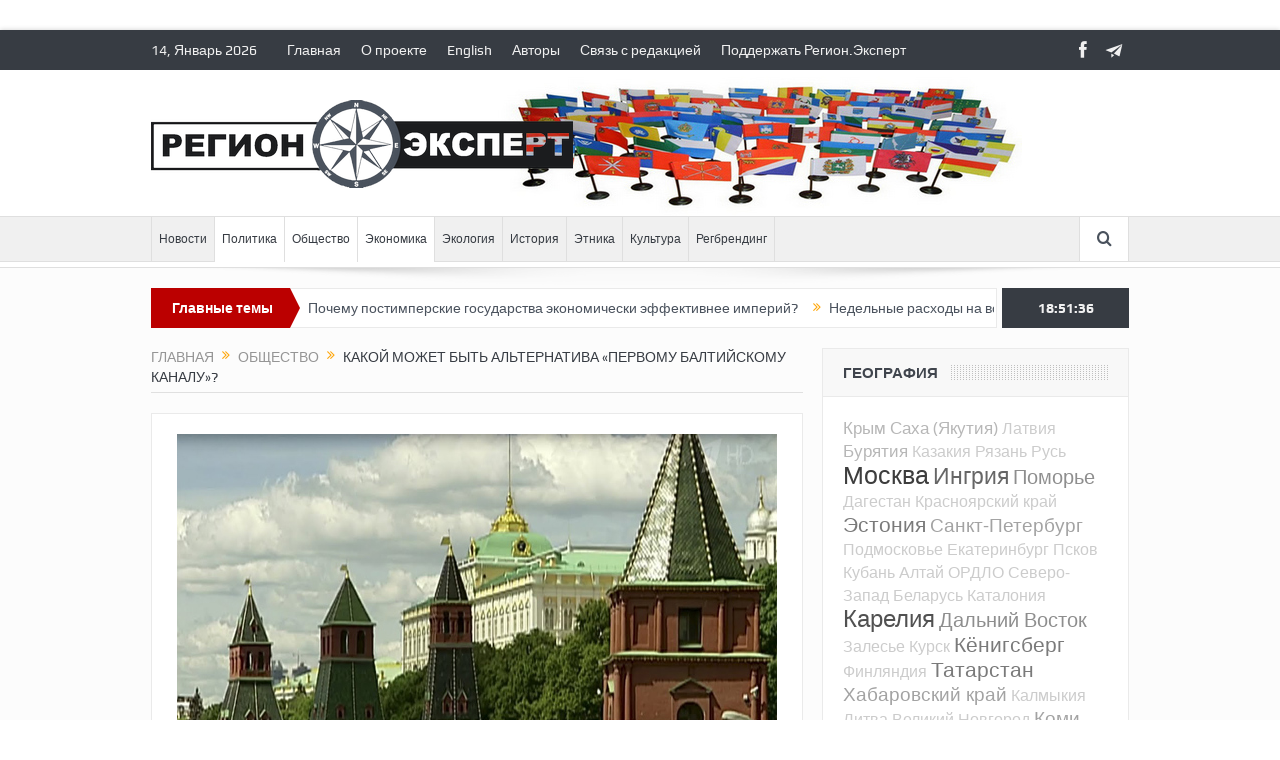

--- FILE ---
content_type: text/html; charset=UTF-8
request_url: https://www.region.expert/pbk/
body_size: 22531
content:
<!DOCTYPE html>
<!--[if lt IE 7]>      <html class="no-js lt-ie9 lt-ie8 lt-ie7" lang="ru-RU"> <![endif]-->
<!--[if IE 7]>         <html class="no-js lt-ie9 lt-ie8" lang="ru-RU"> <![endif]-->
<!--[if IE 8]>         <html class="no-js lt-ie9" lang="ru-RU"> <![endif]-->
<!--[if gt IE 8]><!--> <html class="no-js" lang="ru-RU"> <!--<![endif]-->
    <head>
	<meta charset="UTF-8" />
        <meta http-equiv="X-UA-Compatible" content="IE=edge,chrome=1">
	<title>Какой может быть альтернатива «Первому балтийскому каналу»?  | Регион.Эксперт</title>
	<link rel="profile" href="http://gmpg.org/xfn/11">
	<link rel="pingback" href="https://www.region.expert/xmlrpc.php">
<meta property="og:image" content="https://www.region.expert/wp-content/uploads/2019/11/pbc.jpg"/>
    <meta property="og:image:width" content="1024" />
    <meta property="og:image:height" content="1024" />

<meta property="og:title" content="Какой может быть альтернатива «Первому балтийскому каналу»?"/>
<meta property="og:type" content="article"/>
<meta property="og:description" content="Европейский русскоязычный телеканал смог сыграть бы ту же историческую роль, какую в свое время сыграли Радио «Свобода» и «Голос Америки» для развенчания советской пропаганды."/>
<meta property="og:url" content="https://www.region.expert/pbk/"/>
<meta property="og:site_name" content="Регион.Эксперт"/>

<meta name="viewport" content="width=device-width, initial-scale=1, maximum-scale=1">
<link rel="shortcut icon" href="http://www.region.expert/wp-content/uploads/2018/12/favicon.png" />
<link rel="apple-touch-icon" href="https://www.region.expert/wp-content/themes/goodnews5/apple-touch-icon-precomposed.png" />

<link rel="pingback" href="https://www.region.expert/xmlrpc.php" />
        <!--[if lt IE 9]>
	<script src="https://www.region.expert/wp-content/themes/goodnews5/framework/helpers/js/html5.js"></script>
	<script src="https://www.region.expert/wp-content/themes/goodnews5/framework/helpers/js/IE9.js"></script>
	<![endif]-->
	
<!-- All in One SEO Pack Pro 2.10 by Michael Torbert of Semper Fi Web Design[451,534] -->
<!-- Отладка строки: 2JMJ7L5RSW0YVB/VLWAYKK/YBWK -->
<meta name="description"  content="Европейский русскоязычный телеканал смог сыграть бы ту же историческую роль, какую в свое время сыграли Радио «Свобода» и «Голос Америки» для развенчания советской пропаганды." />

<link rel="canonical" href="https://www.region.expert/pbk/" />
<!-- /all in one seo pack pro -->
<link rel='dns-prefetch' href='//s.w.org' />
<link rel="alternate" type="application/rss+xml" title="Регион.Эксперт &raquo; Лента" href="https://www.region.expert/feed/" />
<link rel="alternate" type="application/rss+xml" title="Регион.Эксперт &raquo; Лента комментариев" href="https://www.region.expert/comments/feed/" />
<link rel="alternate" type="application/rss+xml" title="Регион.Эксперт &raquo; Лента комментариев к &laquo;Какой может быть альтернатива «Первому балтийскому каналу»?&raquo;" href="https://www.region.expert/pbk/feed/" />
		<script type="text/javascript">
			window._wpemojiSettings = {"baseUrl":"https:\/\/s.w.org\/images\/core\/emoji\/11\/72x72\/","ext":".png","svgUrl":"https:\/\/s.w.org\/images\/core\/emoji\/11\/svg\/","svgExt":".svg","source":{"concatemoji":"https:\/\/www.region.expert\/wp-includes\/js\/wp-emoji-release.min.js?ver=4.9.26"}};
			!function(e,a,t){var n,r,o,i=a.createElement("canvas"),p=i.getContext&&i.getContext("2d");function s(e,t){var a=String.fromCharCode;p.clearRect(0,0,i.width,i.height),p.fillText(a.apply(this,e),0,0);e=i.toDataURL();return p.clearRect(0,0,i.width,i.height),p.fillText(a.apply(this,t),0,0),e===i.toDataURL()}function c(e){var t=a.createElement("script");t.src=e,t.defer=t.type="text/javascript",a.getElementsByTagName("head")[0].appendChild(t)}for(o=Array("flag","emoji"),t.supports={everything:!0,everythingExceptFlag:!0},r=0;r<o.length;r++)t.supports[o[r]]=function(e){if(!p||!p.fillText)return!1;switch(p.textBaseline="top",p.font="600 32px Arial",e){case"flag":return s([55356,56826,55356,56819],[55356,56826,8203,55356,56819])?!1:!s([55356,57332,56128,56423,56128,56418,56128,56421,56128,56430,56128,56423,56128,56447],[55356,57332,8203,56128,56423,8203,56128,56418,8203,56128,56421,8203,56128,56430,8203,56128,56423,8203,56128,56447]);case"emoji":return!s([55358,56760,9792,65039],[55358,56760,8203,9792,65039])}return!1}(o[r]),t.supports.everything=t.supports.everything&&t.supports[o[r]],"flag"!==o[r]&&(t.supports.everythingExceptFlag=t.supports.everythingExceptFlag&&t.supports[o[r]]);t.supports.everythingExceptFlag=t.supports.everythingExceptFlag&&!t.supports.flag,t.DOMReady=!1,t.readyCallback=function(){t.DOMReady=!0},t.supports.everything||(n=function(){t.readyCallback()},a.addEventListener?(a.addEventListener("DOMContentLoaded",n,!1),e.addEventListener("load",n,!1)):(e.attachEvent("onload",n),a.attachEvent("onreadystatechange",function(){"complete"===a.readyState&&t.readyCallback()})),(n=t.source||{}).concatemoji?c(n.concatemoji):n.wpemoji&&n.twemoji&&(c(n.twemoji),c(n.wpemoji)))}(window,document,window._wpemojiSettings);
		</script>
		<style type="text/css">
img.wp-smiley,
img.emoji {
	display: inline !important;
	border: none !important;
	box-shadow: none !important;
	height: 1em !important;
	width: 1em !important;
	margin: 0 .07em !important;
	vertical-align: -0.1em !important;
	background: none !important;
	padding: 0 !important;
}
</style>
<link rel='stylesheet' id='plugins-css'  href='https://www.region.expert/wp-content/themes/goodnews5/css/plugins.css?ver=4.9.26' type='text/css' media='all' />
<link rel='stylesheet' id='main-css'  href='https://www.region.expert/wp-content/themes/goodnews5/css/main.css?ver=4.9.26' type='text/css' media='all' />
<link rel='stylesheet' id='responsive-css'  href='https://www.region.expert/wp-content/themes/goodnews5/css/media.css?ver=4.9.26' type='text/css' media='all' />
<link rel='stylesheet' id='style-css'  href='https://www.region.expert/wp-content/themes/goodnews5/style.css?ver=4.9.26' type='text/css' media='all' />
<script type='text/javascript' src='https://www.region.expert/wp-includes/js/jquery/jquery.js?ver=1.12.4'></script>
<script type='text/javascript' src='https://www.region.expert/wp-includes/js/jquery/jquery-migrate.min.js?ver=1.4.1'></script>
<link rel='https://api.w.org/' href='https://www.region.expert/wp-json/' />
<link rel="EditURI" type="application/rsd+xml" title="RSD" href="https://www.region.expert/xmlrpc.php?rsd" />
<link rel="wlwmanifest" type="application/wlwmanifest+xml" href="https://www.region.expert/wp-includes/wlwmanifest.xml" /> 
<link rel='prev' title='Эстонский русский – если или когда?' href='https://www.region.expert/estonian_russian/' />
<link rel='next' title='Заложники фронтира' href='https://www.region.expert/frontier/' />
<meta name="generator" content="WordPress 4.9.26" />
<link rel='shortlink' href='https://www.region.expert/?p=6657' />
<link rel="alternate" type="application/json+oembed" href="https://www.region.expert/wp-json/oembed/1.0/embed?url=https%3A%2F%2Fwww.region.expert%2Fpbk%2F" />
<link rel="alternate" type="text/xml+oembed" href="https://www.region.expert/wp-json/oembed/1.0/embed?url=https%3A%2F%2Fwww.region.expert%2Fpbk%2F&#038;format=xml" />
<meta name="generator" content="Powered by WPBakery Page Builder - drag and drop page builder for WordPress."/>
<!--[if lte IE 9]><link rel="stylesheet" type="text/css" href="https://www.region.expert/wp-content/plugins/js_composer/assets/css/vc_lte_ie9.min.css" media="screen"><![endif]--><style type="text/css" title="dynamic-css" class="options-output">body{color:#303030;}body, body.layout-boxed{background-color:#ffffff;}.header{background-repeat:no-repeat;background-image:url('http://www.region.expert/wp-content/uploads/2018/12/flags146.jpg');}</style><style type="text/css">
body, body.layout-boxed {
    background-image: none;
}
    
.header > .inner, .header .logo {
line-height: 146px;
height: 146px;
}
/* Category background */
</style>
<noscript><style type="text/css"> .wpb_animate_when_almost_visible { opacity: 1; }</style></noscript>    </head>
    <body class="post-template-default single single-post postid-6657 single-format-image right-sidebar singular layout-boxed layout-boxed2 fade-imgs-in-appear navigation_highlight_ancestor ticker_has_live_time wpb-js-composer js-comp-ver-5.6 vc_responsive" itemscope="itemscope" itemtype="http://schema.org/WebPage">
    
        <!--[if lt IE 7]>
            <p class="browsehappy">You are using an <strong>outdated</strong> browser. Please <a href="http://browsehappy.com/">upgrade your browser</a> to improve your experience.</p>
        <![endif]-->
        <div class="boxed-wrap clearfix">
	    <div id="header-wrapper">
                         <div class="topbar">
  <div class="inner">
    <div class="today_date">
 14, Январь 2026</div>
        <div class="top-left-content">
                 			     <ul id="menu-top-menu" class="top-nav mom_visibility_desktop"><li id="menu-item-4284" class="menu-item menu-item-type-post_type menu-item-object-page menu-item-home menu-item-4284"><a href="https://www.region.expert/">Главная</a></li>
<li id="menu-item-4432" class="menu-item menu-item-type-post_type menu-item-object-page menu-item-4432"><a href="https://www.region.expert/o-proekte/">О проекте</a></li>
<li id="menu-item-4565" class="menu-item menu-item-type-post_type menu-item-object-page menu-item-4565"><a href="https://www.region.expert/english/">English</a></li>
<li id="menu-item-4286" class="menu-item menu-item-type-post_type menu-item-object-page menu-item-4286"><a href="https://www.region.expert/authors/">Авторы</a></li>
<li id="menu-item-4566" class="menu-item menu-item-type-custom menu-item-object-custom menu-item-4566"><a href="mailto:admin@region.expert">Связь с редакцией</a></li>
<li id="menu-item-4431" class="menu-item menu-item-type-post_type menu-item-object-page menu-item-4431"><a href="https://www.region.expert/podderzhat-region-ekspert/">Поддержать Регион.Эксперт</a></li>
</ul>
     			     <div class="mom_visibility_device device-top-menu-wrap">
			      <div class="top-menu-holder"><i class="fa-icon-reorder mh-icon"></i></div>
			      <ul id="menu-top-menu-1" class="device-top-nav"><li class="menu-item menu-item-type-post_type menu-item-object-page menu-item-home menu-item-4284"><a href="https://www.region.expert/">Главная</a></li>
<li class="menu-item menu-item-type-post_type menu-item-object-page menu-item-4432"><a href="https://www.region.expert/o-proekte/">О проекте</a></li>
<li class="menu-item menu-item-type-post_type menu-item-object-page menu-item-4565"><a href="https://www.region.expert/english/">English</a></li>
<li class="menu-item menu-item-type-post_type menu-item-object-page menu-item-4286"><a href="https://www.region.expert/authors/">Авторы</a></li>
<li class="menu-item menu-item-type-custom menu-item-object-custom menu-item-4566"><a href="mailto:admin@region.expert">Связь с редакцией</a></li>
<li class="menu-item menu-item-type-post_type menu-item-object-page menu-item-4431"><a href="https://www.region.expert/podderzhat-region-ekspert/">Поддержать Регион.Эксперт</a></li>
</ul>			     </div>

                        </div> <!--tb left-->
        <div class="top-right-content">
            		    <ul class="mom-social-icons">
        
                <li class="facebook"><a target="_blank" class="vector_icon" href="https://www.facebook.com/www.Region.Expert/"><i class="fa-icon-facebook "></i></a></li>        
        
        
        
        
        
        
        

        

        
                        	
	<li><a target="_blank" class="vector_icon" rel="enotype-icon-paperplane" href="https://t.me/regionexpert"><i class="enotype-icon-paperplane"></i></a></li>    </ul>
                    </div> <!--tb right-->
</div>
 </div> <!--topbar-->
             <header class="header " itemscope="itemscope" itemtype="http://schema.org/WPHeader" role="banner">
                <div class="inner">
						                    <div class="logo">
					                    <a href="https://www.region.expert">
		                                                    <img src="http://www.region.expert/wp-content/uploads/2018/12/logo_black.png" alt="Регион.Эксперт" width="422" height="88" />
                                                                                               <img class="mom_retina_logo" src="http://www.region.expert/wp-content/uploads/2018/12/logo_black.png" width="422" height="88" alt="Регион.Эксперт" />
                                                		                    </a>

					
                    </div>
                                        <div class="header-right">
                                  		<div class="mom-e3lanat-wrap  ">
	<div class="mom-e3lanat " style="">
		<div class="mom-e3lanat-inner">
		
		</div>
	</div>	<!--Mom ads-->
	</div>
                    </div> <!--header right-->
                    
                <div class="clear"></div>
                </div>
            </header>
	    	    </div> <!--header wrap-->
                                    <nav id="navigation" itemtype="http://schema.org/SiteNavigationElement" itemscope="itemscope" role="navigation" class="dd-effect-slide ">
                <div class="navigation-inner">
                <div class="inner">
                                                                <ul id="menu-main-menu" class="main-menu mom_visibility_desktop"><li id="menu-item-4529" class="menu-item menu-item-type-taxonomy menu-item-object-category mom_default_menu_item menu-item-depth-0"><a href="https://www.region.expert/category/novosti/">Новости</a></li>
<li id="menu-item-4435" class="menu-item menu-item-type-taxonomy menu-item-object-category current-post-ancestor current-menu-parent current-post-parent mom_default_menu_item menu-item-depth-0"><a href="https://www.region.expert/category/politika/">Политика</a></li>
<li id="menu-item-4574" class="menu-item menu-item-type-taxonomy menu-item-object-category current-post-ancestor current-menu-parent current-post-parent mom_default_menu_item menu-item-depth-0"><a href="https://www.region.expert/category/obshhestvo/">Общество</a></li>
<li id="menu-item-4436" class="menu-item menu-item-type-taxonomy menu-item-object-category current-post-ancestor current-menu-parent current-post-parent mom_default_menu_item menu-item-depth-0"><a href="https://www.region.expert/category/ekonomika/">Экономика</a></li>
<li id="menu-item-4576" class="menu-item menu-item-type-taxonomy menu-item-object-category mom_default_menu_item menu-item-depth-0"><a href="https://www.region.expert/category/ekologiya/">Экология</a></li>
<li id="menu-item-4433" class="menu-item menu-item-type-taxonomy menu-item-object-category mom_default_menu_item menu-item-depth-0"><a href="https://www.region.expert/category/istoriya/">История</a></li>
<li id="menu-item-4437" class="menu-item menu-item-type-taxonomy menu-item-object-category mom_default_menu_item menu-item-depth-0"><a href="https://www.region.expert/category/etnika/">Этника</a></li>
<li id="menu-item-4434" class="menu-item menu-item-type-taxonomy menu-item-object-category mom_default_menu_item menu-item-depth-0"><a href="https://www.region.expert/category/kultura/">Культура</a></li>
<li id="menu-item-4575" class="menu-item menu-item-type-taxonomy menu-item-object-category mom_default_menu_item menu-item-depth-0"><a href="https://www.region.expert/category/regbrending/">Регбрендинг</a></li>
</ul>                                                                <div class="device-menu-wrap mom_visibility_device">
                        <div id="menu-holder" class="device-menu-holder">
                            <i class="fa-icon-align-justify mh-icon"></i> <span class="the_menu_holder_area"><i class="dmh-icon"></i>Menu</span><i class="mh-caret"></i>
                        </div>
                        <ul id="menu-main-menu-1" class="device-menu mom_visibility_device"><li id="menu-item-4529" class="menu-item menu-item-type-taxonomy menu-item-object-category mom_default_menu_item menu-item-depth-0"><a href="https://www.region.expert/category/novosti/">Новости</a></li>
<li id="menu-item-4435" class="menu-item menu-item-type-taxonomy menu-item-object-category current-post-ancestor current-menu-parent current-post-parent mom_default_menu_item menu-item-depth-0"><a href="https://www.region.expert/category/politika/">Политика</a></li>
<li id="menu-item-4574" class="menu-item menu-item-type-taxonomy menu-item-object-category current-post-ancestor current-menu-parent current-post-parent mom_default_menu_item menu-item-depth-0"><a href="https://www.region.expert/category/obshhestvo/">Общество</a></li>
<li id="menu-item-4436" class="menu-item menu-item-type-taxonomy menu-item-object-category current-post-ancestor current-menu-parent current-post-parent mom_default_menu_item menu-item-depth-0"><a href="https://www.region.expert/category/ekonomika/">Экономика</a></li>
<li id="menu-item-4576" class="menu-item menu-item-type-taxonomy menu-item-object-category mom_default_menu_item menu-item-depth-0"><a href="https://www.region.expert/category/ekologiya/">Экология</a></li>
<li id="menu-item-4433" class="menu-item menu-item-type-taxonomy menu-item-object-category mom_default_menu_item menu-item-depth-0"><a href="https://www.region.expert/category/istoriya/">История</a></li>
<li id="menu-item-4437" class="menu-item menu-item-type-taxonomy menu-item-object-category mom_default_menu_item menu-item-depth-0"><a href="https://www.region.expert/category/etnika/">Этника</a></li>
<li id="menu-item-4434" class="menu-item menu-item-type-taxonomy menu-item-object-category mom_default_menu_item menu-item-depth-0"><a href="https://www.region.expert/category/kultura/">Культура</a></li>
<li id="menu-item-4575" class="menu-item menu-item-type-taxonomy menu-item-object-category mom_default_menu_item menu-item-depth-0"><a href="https://www.region.expert/category/regbrending/">Регбрендинг</a></li>
</ul>                        </div>
                                            		    <div class="nav-buttons">
                                        		                        <span class="nav-button nav-search">
                        <i class="fa-icon-search"></i>
                    </span>
                    <div class="nb-inner-wrap search-wrap border-box">
                        <div class="nb-inner sw-inner">
                        <div class="search-form mom-search-form">
                            <form method="get" action="https://www.region.expert">
                                <input class="sf" type="text" placeholder="Search ..." autocomplete="off" name="s">
                                <button class="button" type="submit"><i class="fa-icon-search"></i></button>
                            </form>
                            <span class="sf-loading"><img src="https://www.region.expert/wp-content/themes/goodnews5/images/ajax-search-nav.gif" alt="loading..." width="16" height="16"></span>
                        </div>
                    <div class="ajax_search_results">
                    </div> <!--ajax search results-->
                    </div> <!--sw inner-->
                    </div> <!--search wrap-->
                    
        		    </div> <!--nav-buttons-->

                </div>
                </div> <!--nav inner-->
            </nav> <!--Navigation-->
            	    <div class="boxed-content-wrapper clearfix">
                        <div class="nav-shaddow"></div>
                         <div style="margin-top:-17px; margin-bottom:20px;"></div>
            
            <div class="inner">
                        
        <div class="breaking-news">
    <div class="the_ticker" >
    <div class="bn-title"><span>Главные темы</span></div>
    <div class="news-ticker " data-timeout="5000">
        <ul>
            <li><i class="fa-icon-double-angle-right"></i><a href="https://www.region.expert/paypal-butyrka/">PayPal c Бутырского вала</a></li>
            <li><i class="fa-icon-double-angle-right"></i><a href="https://www.region.expert/from-empire/">От империи к демократии</a></li>
            <li><i class="fa-icon-double-angle-right"></i><a href="https://www.region.expert/past-future/">Между прошлым и будущим</a></li>
            <li><i class="fa-icon-double-angle-right"></i><a href="https://www.region.expert/postimperial/">Почему постимперские государства экономически эффективнее империй?</a></li>
            <li><i class="fa-icon-double-angle-right"></i><a href="https://www.region.expert/week-year/">Недельные расходы на войну превысили годовые бюджеты 75% российских регионов</a></li>
            <li><i class="fa-icon-double-angle-right"></i><a href="https://www.region.expert/another/">Не «русские против нерусских», а регионализм против империи</a></li>
            <li><i class="fa-icon-double-angle-right"></i><a href="https://www.region.expert/protests2025/">Россияне протестуют против нарастающих проблем, но пока не против Путина</a></li>
        </ul>
    </div> <!--news ticker-->
    </div>
        <span class="current_time"><span></span> </span>
        </div> <!--breaking news-->
            </div>
    <div class="inner">
        
                            <div class="main_container">
           <div class="main-col">
                                <div class="category-title">
                        <div class="mom_breadcrumb breadcrumb breadcrumbs"><div class="breadcrumbs-plus">
<span itemscope itemtype="http://data-vocabulary.org/Breadcrumb"><a itemprop="url" href="https://www.region.expert/" class="home"><span itemprop="title">Главная</span></a></span> <span class='separator'><i class="sep fa-icon-double-angle-right"></i></span> <span itemscope itemtype="http://data-vocabulary.org/Breadcrumb"><a itemprop="url" href="https://www.region.expert/category/obshhestvo/" title="Общество"><span itemprop="title">Общество</span></a></span> <span class='separator'><i class="sep fa-icon-double-angle-right"></i></span> <span itemprop="name">Какой может быть альтернатива «Первому балтийскому каналу»?</span></div></div>                </div>
                                        <div class="base-box blog-post p-single bp-horizontal-share post-6657 post type-post status-publish format-image has-post-thumbnail category-obshhestvo category-politika category-ekonomika tag-latviya tag-litva tag-estoniya post_format-post-format-image"itemscope itemtype="http://schema.org/Article">
<div itemprop="image" itemscope itemtype="https://schema.org/ImageObject">
    <meta itemprop="url" content="https://www.region.expert/wp-content/uploads/2019/11/pbc-300x200.jpg">
    <meta itemprop="width" content="300">
    <meta itemprop="height" content="300">
  </div>
  <meta itemscope itemprop="mainEntityOfPage"  itemType="https://schema.org/WebPage" itemid="https://www.region.expert/pbk/"/>

  <div itemprop="publisher" itemscope itemtype="https://schema.org/Organization">
    <div itemprop="logo" itemscope itemtype="https://schema.org/ImageObject">
      <meta itemprop="url" content="http://www.region.expert/wp-content/uploads/2018/12/logo_black.png">
      <meta itemprop="width" content="422">
      <meta itemprop="height" content="88">
    </div>
        <meta itemprop="name" content="Регион.Эксперт">
  </div>
  <meta itemprop="datePublished" content="2019-11-28T18:31:58+00:00"/>
  <meta itemprop="dateModified" content="2019-11-28T18:31:58+00:00"/>


                                   														<div class="feature-img">
								<img src="https://www.region.expert/wp-content/uploads/2019/11/pbc.jpg" alt="Какой может быть альтернатива «Первому балтийскому каналу»?">
							</div>
							                                   <h1 class="post-tile entry-title" itemprop="headline">Какой может быть альтернатива «Первому балтийскому каналу»?</h1>
<div class="mom-post-meta single-post-meta"><span class="author vcard" itemprop="author" itemscope itemtype="https://schema.org/Person"> <span class="fn" itemprop="name"><a href="https://www.region.expert/author/vadim-shtepa/">Вадим Штепа</a></span></span><span>Дата: <time datetime="2019-11-28T18:31:58+00:00" class="updated">Ноябрь 28, 2019</time></span><span>Рубрика: <a href="https://www.region.expert/category/obshhestvo/" title="View all posts in Общество">Общество</a>, <a href="https://www.region.expert/category/politika/" title="View all posts in Политика">Политика</a>, <a href="https://www.region.expert/category/ekonomika/" title="View all posts in Экономика">Экономика</a></span><span>  </span><div class="post-tools"><a href="javascript:window.print()" rel="nofollow" class="print"><i class="fa-icon-print"> </i>Печать</a><a href="mailto:?subject=Какой может быть альтернатива «Первому балтийскому каналу»?&body=Какой может быть альтернатива «Первому балтийскому каналу»? https://www.region.expert/pbk/" rel="nofollow" class="email"><i class="fa-icon-envelope"> </i>Email</a></div></div><div class="entry-content">
            <p>Недавно эстонские коллеги спросили: в чем, на мой взгляд, специфика «Первого балтийского канала»? Действительно ли это рупор кремлевской пропаганды? Но почему же тогда <strong>его еще в 2002 году зарегистрировали в Латвии и с тех пор он свободно вещает во всех Балтийских странах</strong>?</p>
<p>Признаться, я несколько растерялся от этих вопросов. Прежде всего потому, что меня самого трудно назвать «телезрителем» – я уже давно предпочитаю получать новости и смотреть интересующие меня фильмы в интернете. Тем более, не привлекает меня российское ТВ – я видел в Youtube несколько ток-шоу московских телеканалов, и они вызвали у меня отвращение своей откровенной ложью и истеричностью. Но такова медийная специфика нынешней России – объективная информация там практически полностью вытеснена официозной пропагандой. Иногда даже более агрессивной, чем в СССР – тогда теледикторы не угрожали превратить Америку в «ядерный пепел».</p>
<p>Почему Латвия так легко зарегистрировала российский телеканал, открыв ему возможность вещания и в других странах ЕС, мне точно неизвестно. Но могу лишь предполагать, что <strong>это было связано с интересами местного бизнеса, который получил довольно крупную площадку для размещения своей рекламы</strong>. С того же 2002 года ПБК стал вещать и в Эстонии, где также привлек внимание местных бизнесменов.</p>
<p>Конечно, тогда были относительно «вегетарианские» времена – Россия еще не развернула в полной мере свою неоимперскую политику, до агрессии против Грузии, не говоря уж о войне против Украины, оставалось еще много лет. Однако <strong>пропагандистская обработка населения уже нарастала год от года.</strong> В 2005 году Путин назвал распад СССР <em>«крупнейшей геополитической катастрофой ХХ века»,</em> и многим стали ясны перспективы дальнейшей кремлевской политики – следует ждать попыток «исправления» этой «катастрофы», что неизбежно будет связано с возрастанием давления на страны бывшего СССР и стремлением вновь включить их в кремлевскую орбиту.</p>
<p>И <strong>«Первый балтийский канал» был организован как один из главных медийных инструментов этой пропаганды</strong>. Его задачей стало удержание русскоязычного населения Эстонии и Латвии в сфере информационного притяжения Москвы. Конечно, телезрителей привлекали в первую очередь различными шоу и сериалами, однако <strong>новостной контент предусматривал жесткую пророссийскую индоктринацию</strong>. Главная информационная программа на этом канале называется, как и в советскую эпоху, «Время», выходит все так же в 21:00, и с заставкой на фоне Кремля. Неудивительно, что те, кто смотрит ее ежедневно, легко впитывают кремлевскую пропаганду и <strong>сами начинают ассоциировать себя с Россией, а не с Балтией и Европой</strong>. Точка зрения, например, на аннексию Крыма и вообще – на российскую агрессивную политику у них становится прямо противоположной, чем у тех, кто получает информацию из европейских медиа.</p>
<p>Это довольно тревожная и опасная ситуация с точки зрения внутренней стабильности в Балтийских странах. Но главный вопрос здесь возникает не к самим телезрителям, а к тем бизнесменам из стран Балтии, которые размещают свою рекламу на ПБК. <strong>Осознают ли они, что тем самым финансируют пропаганду против своих стран?    </strong></p>
<p>Например, нынешние российские политики и чиновники МИДа оправдывают пакт Молотова-Риббентропа, который прервал независимость Балтийских стран, а «Первый балтийский канал» свободно транслирует эти заявления, не давая возможности оппонентам высказать иную точку зрения. Да и как ее можно высказать, если основное вещание идет из Москвы, а в Таллинне и Риге включаются лишь небольшие новостные программы – впрочем, идейно вполне соответствующие московским.</p>
<p>От жителей Эстонии, обеспокоенных засильем этой пропаганды, иногда можно услышать требования вообще запретить трансляцию российских телеканалов (включая ПБК и еще более злобное НТВ). Однако <strong>запрет в данном случае как раз окажется слабостью и произведет обратный эффект, согласно поговорке «запретный плод сладок».</strong> Такое решение, наоборот, вызовет рост популярности этих телеканалов, которые можно легко ловить со спутников, а самим пропагандистам придаст уверенности в своей правоте. Кстати, в Литве несколько лет назад попытались приостановить вещание ПБК, но вскоре блокировку сняли.</p>
<p>Адекватным ответом и мощной альтернативой кремлевскому пропагандистскому ТВ стал бы запуск <strong>европейского русскоязычного телеканала</strong>, <strong>который вещал бы не только на страны ЕС, но через спутники и на саму Россию</strong>. Сегодня ее население фактически оказалось в информационной изоляции – по ТВ идет сплошная пропаганда, а многие оппозиционные сайты в интернете блокируются. Тем не менее, протестные настроения нарастают в различных регионах России – но о них московские медиа не сообщают.</p>
<p><strong>Европейский русскоязычный телеканал смог сыграть бы ту же историческую роль, какую в свое время сыграли Радио «Свобода» и «Голос Америки» для развенчания советской пропаганды.</strong> Их в 1970-80-е годы слушали очень многие граждане СССР, утратившие доверие к официозным новостям, и крушение коммунизма – во многом заслуга этих радиостанций. Вот и сегодня свободный русскоязычный телеканал мог бы разрушить пропагандистский миф о том, будто бы <strong>Кремль является «защитником русских».</strong> Какой он «защитник», если большинство жителей самой России живет в бедности и бесправии, а все природные богатства страны присвоены кучкой коррумпированных ФСБ-шников? Они затем и нагнетают враждебность ко всему окружающему миру, чтобы граждане не обращали внимания на их собственные преступления.</p>
<p>Сегодня с гигантскими потоками кремлевской дезинформации активно борется европейский сайт <a href="http://www.euvsdisinfo.eu" target="_blank" rel="noopener">www.euvsdisinfo.eu</a>  – но все же его читают преимущественно эксперты, а спутниковый телеканал способен охватить гораздо более массовую аудиторию. Конечно, <strong>он может быть создан лишь усилиями всего Евросоюза</strong>, потому что кремлевская пропаганда направлена на все страны ЕС, и этому каналу для привлечения зрителей необходимо создавать максимально качественный и многообразный контент.</p>
<p>В ноябре в Берлине состоялась конференция «Русскоязычные за европейские ценности». Из ее <a href="https://www.facebook.com/permalink.php?story_fbid=2734277049968590&amp;id=100001589654713" target="_blank" rel="noopener">декларации</a>:</p>
<blockquote><p>Русская культура не принадлежит правящей в России криминальной группировке. Она основана на европейском гуманизме, который российские власти пытаются разрушить, поддерживая ксенофобов и реакционеров во всем мире. Русская культура – не союзник, а противник Кремля в этом глобальном противостоянии.</p></blockquote>
<p>Однако вновь возникает вопрос – такой же, как и к эстонским бизнесменам, размещающим свою рекламу на «Первом балтийском канале». Заинтересуется ли созданием свободного русскоязычного телеканала, например, Германия, <strong>многие бизнес-круги которой до сих пор превыше всего ставят выгодные связи с путинской Россией</strong>?</p>
<p style="text-align: right;"><em>Оригинал – </em><a href="https://epl.delfi.ee/arvamus/vadim-stepa-pbk-valitseb-ja-alternatiivi-ei-paista?id=88184059" target="_blank" rel="noopener"><em>Eesti Päevaleht</em></a></p>
<p><em><span style="font-size: 10pt;">Подписывайтесь на </span><a href="https://t.me/regionexpert" target="_blank" rel="noopener"><span style="font-size: 10pt;">Телеграм-канал Регион.Эксперт</span></a></em></p>
<h4>Другие статьи автора:</h4> <ul><li><a href="https://www.region.expert/paypal-butyrka/">PayPal c Бутырского вала</a></li><li><a href="https://www.region.expert/another/">Не «русские против нерусских», а регионализм против империи</a></li><li><a href="https://www.region.expert/kacheli-imperii/">Качели империи</a></li><li><a href="https://www.region.expert/ideocracy/">Смысловая инверсия</a></li><li><a href="https://www.region.expert/india/">Станет ли Индия союзником России?</a></li><li><a href="https://www.region.expert/end-war/">Почему окончание войны при Путине и Трампе невозможно?</a></li><li><a href="https://www.region.expert/china-us/">Китай и США поделят между собой «суверенную» Россию</a></li><li><a href="https://www.region.expert/revolution/">Невозможная революция</a></li><li><a href="https://www.region.expert/no-exit/">Невыездной «террорист»</a></li><li><a href="https://www.region.expert/new1918/">Возможен ли новый распад империи по модели 1918 года?</a></li><li><a href="https://www.region.expert/no-gas/">«Страна-бензоколонка» без бензина</a></li><li><a href="https://www.region.expert/own-game/">Почему России не помог «поворот на Восток», или у Китая своя игра</a></li><li><a href="https://www.region.expert/terror-system/">Непридуманный фильм ужасов</a></li><li><a href="https://www.region.expert/queen/">«Царица» оппозиции</a></li><li><a href="https://www.region.expert/autumn-war/">Цыплят по осени недосчитались</a></li><li><a href="https://www.region.expert/uno-lon/">ООН повторяет судьбу Лиги Наций?</a></li><li><a href="https://www.region.expert/proactivity/">Готова ли Европа сразиться с Россией?</a></li><li><a href="https://www.region.expert/media-project/">Кремлевская империя неизбежно развалится. Но как?</a></li><li><a href="https://www.region.expert/patriotism/">Патриотизм как стокгольмский синдром</a></li><li><a href="https://www.region.expert/ruscism/">Рашизм – точный и актуальный термин. А как насчет Московии?</a></li><li><a href="https://www.region.expert/fatum/">Централистский фатум империи</a></li><li><a href="https://www.region.expert/between/">Меж двух огней</a></li><li><a href="https://www.region.expert/summer-end/">Конец лета, или В ожидании образов будущего</a></li><li><a href="https://www.region.expert/causes/">О первопричинах</a></li><li><a href="https://www.region.expert/free-nations-new-states/">Free Nations, New States: The End Stage of Russian Colonialism</a></li><li><a href="https://www.region.expert/telega/">Политическая лошадь и этническая телега</a></li><li><a href="https://www.region.expert/helsinki50/">Почему Хельсинкские соглашения сегодня не работают?</a></li><li><a href="https://www.region.expert/chinarus/">Россия между Китаем и Беларусью</a></li><li><a href="https://www.region.expert/incompatibility/">Несовместимость</a></li><li><a href="https://www.region.expert/putler/">Кого напугал Putler?</a></li><li><a href="https://www.region.expert/black-hole/">Россия как Черная Дыра</a></li><li><a href="https://www.region.expert/mobile-runet/">Кто ломает российский интернет: украинские дроны или кремлевская власть?</a></li><li><a href="https://www.region.expert/muscovy-remake/">Московия как уменьшенный ремейк империи?</a></li><li><a href="https://www.region.expert/inoagent-gorby/">Иноагент «Горби»</a></li><li><a href="https://www.region.expert/kupala/">Почему в России не празднуют Иванов день?</a></li><li><a href="https://www.region.expert/circle/">Замкнутый круг</a></li><li><a href="https://www.region.expert/republics-2/">Почему национальные республики не могут сломать империю?</a></li><li><a href="https://www.region.expert/peace/">Почему мир с империей невозможен?</a></li><li><a href="https://www.region.expert/nationalizm/">Почему национализм не работает?</a></li><li><a href="https://www.region.expert/northwest/">Пост-российский Северо-Запад</a></li><li><a href="https://www.region.expert/lebed75/">Почему «русский де Голль» не победил?</a></li><li><a href="https://www.region.expert/cyberfraud/">Как мошенники борются  с мошенничеством</a></li><li><a href="https://www.region.expert/terrorists/">Как реальные террористы называют «террористами» футуристов</a></li><li><a href="https://www.region.expert/tramputinism/">Европа в эпоху трампутинизма</a></li><li><a href="https://www.region.expert/kindergarten/">Трамп как воспитательница в детском саду</a></li><li><a href="https://www.region.expert/ru-world/">Имперская «русскость» и региональные интересы</a></li><li><a href="https://www.region.expert/jupiter/">Международное право и мировые империи</a></li><li><a href="https://www.region.expert/paradoks-kommunistov-komi/">Парадокс коммунистов Коми</a></li><li><a href="https://www.region.expert/tax/">Левая, правая где сторона?</a></li><li><a href="https://www.region.expert/crimea/">Главная ошибка Горби</a></li><li><a href="https://www.region.expert/gorby-revolution/">Революция Михаила Горбачёва</a></li><li><a href="https://www.region.expert/green/">«Зеленый переход» отменяется?</a></li><li><a href="https://www.region.expert/fractal/">Европа: равноправный союз или имперский фрактал?</a></li><li><a href="https://www.region.expert/gloc/">Оппозиция и глокализация</a></li><li><a href="https://www.region.expert/1940-2025/">Антиутопия 1940-2025</a></li><li><a href="https://www.region.expert/eu100flags/">Возникнет ли «Европа ста флагов»?</a></li><li><a href="https://www.region.expert/postfederation/">Постфедерализм, или федерация наизнанку</a></li><li><a href="https://www.region.expert/intervision/">Фальшивая «многополярность»</a></li><li><a href="https://www.region.expert/lithium/">Редкоземельная честность</a></li><li><a href="https://www.region.expert/rounding/">Закругление империи</a></li><li><a href="https://www.region.expert/change/">Накануне смены эпох</a></li><li><a href="https://www.region.expert/prisoners/">Украинские общественные деятели напомнили о «забытых» политзаключенных империи</a></li><li><a href="https://www.region.expert/virtual-regionalism/">Виртуальный регионализм</a></li><li><a href="https://www.region.expert/domino/">Имперское домино Третьей мировой войны</a></li><li><a href="https://www.region.expert/education/">Кузница имперской «элиты»</a></li><li><a href="https://www.region.expert/time-shelter/">Можно ли вернуться в прошлое?</a></li><li><a href="https://www.region.expert/estonia2024/">Итоги 2024 года в Эстонии</a></li><li><a href="https://www.region.expert/line2024/">«Добрый царь» с кровавыми руками</a></li><li><a href="https://www.region.expert/evolutions/">Эволюция в разные стороны</a></li><li><a href="https://www.region.expert/no-events/">Замороженная политика</a></li><li><a href="https://www.region.expert/no-fed/">Абхазия как жертва отсутствия федерализма</a></li><li><a href="https://www.region.expert/vp/">Волшебная палочка</a></li><li><a href="https://www.region.expert/ussr2/">Советский Союз наизнанку</a></li><li><a href="https://www.region.expert/to-reality/">Возвращение в реальность</a></li><li><a href="https://www.region.expert/drone/">Способны ли атаки украинских дронов переломить ход войны?</a></li><li><a href="https://www.region.expert/quads/">Борьба с квадроберами как признак расчеловечивания</a></li><li><a href="https://www.region.expert/virtuals/">Виртуальная деколонизация</a></li><li><a href="https://www.region.expert/corporations/">Ни там, ни тут</a></li><li><a href="https://www.region.expert/vabariik/">Свободное государство в эпоху войны империй</a></li><li><a href="https://www.region.expert/imperial-opposition/">Конец имперской оппозиции</a></li><li><a href="https://www.region.expert/ru-sociology/">Возможна ли социология в условиях войны и диктатуры?</a></li><li><a href="https://www.region.expert/ur-opposition/">Оппозиция за единую Россию</a></li><li><a href="https://www.region.expert/kursk-republic/">Возникнет ли Курская республика?</a></li><li><a href="https://www.region.expert/impossible/">Почему распад РФ пока невозможен?</a></li><li><a href="https://www.region.expert/union/">Отказ от Союзного договора привел к реставрации империи</a></li><li><a href="https://www.region.expert/korea-karelia/">От Кореи до Карелии</a></li><li><a href="https://www.region.expert/stockholm-syndrome/">Освобожденные российские политики страдают «стокгольмским синдромом»</a></li><li><a href="https://www.region.expert/new-thinking/">Журнал нового мышления в стране возрожденной цензуры</a></li><li><a href="https://www.region.expert/ru-island-2/">«Русский Сингапур» или «Незнайка на Луне»?</a></li><li><a href="https://www.region.expert/no-hype/">Без хайпа</a></li><li><a href="https://www.region.expert/osce-decolonization/">Возможно ли исполнить резолюцию ОБСЕ о «деколонизации России»?</a></li><li><a href="https://www.region.expert/ru-island/">Русский Тайвань?</a></li><li><a href="https://www.region.expert/hour-x/">ПостРоссия зависла в ожидании Часа Х</a></li><li><a href="https://www.region.expert/exo/">Россию теперь надо изучать как варварскую экзотику</a></li><li><a href="https://www.region.expert/end-of-history/">Фукуяма был прав?</a></li><li><a href="https://www.region.expert/iceberg/">Станет ли Украина «айсбергом» для имперского «Титаника»?</a></li><li><a href="https://www.region.expert/de-imperialize/">Можно ли «деимпериализовать» Россию?</a></li><li><a href="https://www.region.expert/non-existent/">Борьба несуществующей федерации с несуществующим движением</a></li><li><a href="https://www.region.expert/glot/">Тайна второго Глота. Чем удивил фильм «Сто лет тому вперёд»</a></li><li><a href="https://www.region.expert/oversalting/">Соль и пересол</a></li></ul>      

            <div class="post-tags">
            <span class="pt-title">Метки: </span> <a href="https://www.region.expert/tag/latviya/" rel="tag">Латвия</a><a href="https://www.region.expert/tag/litva/" rel="tag">Литва</a><a href="https://www.region.expert/tag/estoniya/" rel="tag">Эстония</a>        </div> <!-- post tags -->
    
       <div class="mom-social-share ss-horizontal border-box php-share" data-id="6657">
                  <div class="ss-icon facebook">
                <a href="#" onclick="window.open('http://www.facebook.com/sharer/sharer.php?u=https://www.region.expert/pbk/', 'Share This', 'menubar=no,toolbar=no,resizable=no,scrollbars=no, width=600,height=455');"><span class="icon"><i class="fa-icon-facebook"></i>Share</span></a>
                
            </div> <!--icon-->  
        
                    <div class="ss-icon twitter">
                <a href="http://twitter.com/share?text=Какой может быть альтернатива «Первому балтийскому каналу»?&url=https://www.region.expert/pbk/" onclick="window.open(this.href, 'Post this on twitter', 'menubar=no,toolbar=no,resizable=no,scrollbars=no,width=600,height=455');"><span class="icon"><i class="fa-icon-twitter"></i>Tweet</span></a>
            </div> <!--icon-->
        
                                                <div class="clear"></div>
        </div> <!--social share-->

</div> <!-- entry content -->
</div> <!-- base box -->

            <div class="np-posts">
                <ul>
			                    <li class="np-post prev border-box">
						<div class="post-img">
                            <a href="https://www.region.expert/estonian_russian/"><img src="https://www.region.expert/wp-content/uploads/2019/11/narva-90x60.jpg" data-hidpi="https://www.region.expert/wp-content/uploads/2019/11/narva-180x120.jpg" alt="Какой может быть альтернатива «Первому балтийскому каналу»?"></a>
                        </div>
			                        <div class="details has-feature-image">
                            <a href="https://www.region.expert/estonian_russian/" class="link prev"><i class="fa-icon-double-angle-left"></i>Предыдущая</a>
                            <h3><a href="https://www.region.expert/estonian_russian/">Эстонский русский – если или когда?</a></h3>
                        </div>
                    </li>
		    		                        <li class="np-post next border-box">
						<div class="post-img">
                            <a href="https://www.region.expert/frontier/"><img src="https://www.region.expert/wp-content/uploads/2019/11/gg2-90x60.jpg" data-hidpi="https://www.region.expert/wp-content/uploads/2019/11/gg2-180x120.jpg" alt="Какой может быть альтернатива «Первому балтийскому каналу»?"></a>
                        </div>
			                        <div class="details has-feature-image">
                            <a href="https://www.region.expert/frontier/" class="link next"><i class="fa-icon-double-angle-right alignright"></i>Следующая</a>
                            <h3><a href="https://www.region.expert/frontier/">Заложники фронтира</a></h3>
                        </div>
                    </li>
		                    </ul>
            </div> <!-- np posts -->
<h2 class="single-title">Об авторе</h2>
            <div class="base-box single-box about-the-author">
                <div class="author_avatar"><img src="https://www.region.expert/wp-content/uploads/2018/12/shtepa3-150x150.jpg" width="80" height="80" alt="Вадим Штепа" class="avatar avatar-80 wp-user-avatar wp-user-avatar-80 alignnone photo" /></div>
                <div class="author_desc">
                    <h3 calss="vcard author"><span class="fn"><a href="https://www.region.expert/author/vadim-shtepa/">Вадим Штепа</a></span>  </span></h3>
        <p>
		Главный редактор портала Регион.Эксперт. Философ, публицист, автор трех книг и многочисленных статей о российском регионализме, опубликованных в СМИ различных стран.	</p>
                 <div class="mom-socials-icons author-social-icons">
        <ul>
                                                                                                   <li class="rss"><a target="_blank" href="https://www.region.expert/author/vadim-shtepa/feed/"><i class="fa-icon-rss"></i></a></li>
                                                                                                                                                                        </u>

        <div class="clear"></div>
    </div>

                </div>
	            <div class="clear"></div>

            </div>
                <h2 class="single-title">Похожие статьи</h2>
            <div class="base-box single-box">
                <ul class="single-related-posts">
	   	                   	       <li>
			                        <a href="https://www.region.expert/terror-system/"><img src="https://www.region.expert/wp-content/uploads/2025/10/uzniki-190x122.jpg" data-hidpi="https://www.region.expert/wp-content/uploads/2025/10/uzniki-600x380.jpg" alt="Непридуманный фильм ужасов"></a>
			                        <h4><a itemprop="name" href="https://www.region.expert/terror-system/">Непридуманный фильм ужасов</a></h4>
                        <div class="mom-post-meta">
			<time datetime="2025-10-04T15:17:31+00:00">Октябрь 04, 2025</time>
			</div>
                </li>
	       <li>
			                        <a href="https://www.region.expert/uno-lon/"><img src="https://www.region.expert/wp-content/uploads/2025/09/un3-190x122.jpg" data-hidpi="https://www.region.expert/wp-content/uploads/2025/09/un3-600x380.jpg" alt="ООН повторяет судьбу Лиги Наций?"></a>
			                        <h4><a itemprop="name" href="https://www.region.expert/uno-lon/">ООН повторяет судьбу Лиги Наций?</a></h4>
                        <div class="mom-post-meta">
			<time datetime="2025-09-24T14:23:38+00:00">Сентябрь 24, 2025</time>
			</div>
                </li>
	       <li>
			                        <a href="https://www.region.expert/proactivity/"><img src="https://www.region.expert/wp-content/uploads/2025/09/tsahkna-190x122.jpg" data-hidpi="https://www.region.expert/wp-content/uploads/2025/09/tsahkna-600x380.jpg" alt="Готова ли Европа сразиться с Россией?"></a>
			                        <h4><a itemprop="name" href="https://www.region.expert/proactivity/">Готова ли Европа сразиться с Россией?</a></h4>
                        <div class="mom-post-meta">
			<time datetime="2025-09-23T14:04:56+00:00">Сентябрь 23, 2025</time>
			</div>
                </li>
                                                  </ul>
</div>

<div id="comments" class="comments-area">

	
		
		<div id="respond" class="comment-respond">
		<h3 id="reply-title" class="comment-reply-title">Написать комментарий <small><a rel="nofollow" id="cancel-comment-reply-link" href="/pbk/#respond" style="display:none;">Cancel Reply</a></small></h3>			<form action="https://www.region.expert/wp-comments-post.php" method="post" id="commentform" class="comment-form">
				<p class="comment-notes"><span id="email-notes">Ваш e-mail не будет опубликован.</span> Обязательные поля помечены <span class="required">*</span></p><p class="comment-form-comment"><textarea id="comment" placeholder="Текст..." name="comment" cols="45" rows="8" aria-required="true"></textarea></p><input id="author" name="author" type="text" placeholder="Name (required)" value="" size="30" aria-required='true' />
<input id="email" name="email" type="text" placeholder="Email (required)" value="" size="30" aria-required='true' />
<input id="url" name="url" type="text" placeholder="Website" value="" size="30" />
<div class="gglcptch gglcptch_v2"><div id="gglcptch_recaptcha_289818336" class="gglcptch_recaptcha"></div>
				<noscript>
					<div style="width: 302px;">
						<div style="width: 302px; height: 422px; position: relative;">
							<div style="width: 302px; height: 422px; position: absolute;">
								<iframe src="https://www.google.com/recaptcha/api/fallback?k=6LcUT-EUAAAAAJcAJR6K3hDGJRpR4Av9p-V43yOh" frameborder="0" scrolling="no" style="width: 302px; height:422px; border-style: none;"></iframe>
							</div>
						</div>
						<div style="border-style: none; bottom: 12px; left: 25px; margin: 0px; padding: 0px; right: 25px; background: #f9f9f9; border: 1px solid #c1c1c1; border-radius: 3px; height: 60px; width: 300px;">
							<textarea id="g-recaptcha-response" name="g-recaptcha-response" class="g-recaptcha-response" style="width: 250px !important; height: 40px !important; border: 1px solid #c1c1c1 !important; margin: 10px 25px !important; padding: 0px !important; resize: none !important;"></textarea>
						</div>
					</div>
				</noscript></div><p class="form-submit"><input name="submit" type="submit" id="submit-comment" class="submit" value="Отправить" /> <input type='hidden' name='comment_post_ID' value='6657' id='comment_post_ID' />
<input type='hidden' name='comment_parent' id='comment_parent' value='0' />
</p><p style="display: none;"><input type="hidden" id="akismet_comment_nonce" name="akismet_comment_nonce" value="2ce99c487e" /></p><p style="display: none;"><input type="hidden" id="ak_js" name="ak_js" value="146"/></p>			</form>
			</div><!-- #respond -->
	
</div><!-- #comments .comments-area -->
            </div> <!--main column-->
                        <div class="clear"></div>
</div> <!--main container-->            
            <div class="sidebar main-sidebar" role="complementary" itemscope="itemscope" itemtype="http://schema.org/WPSideBar">
            <div class="widget widget-simpletags"><div class="widget-head"><h3 class="widget-title"><span>География</span></h3></div>
<!-- Generated by Simple Tags 2.4.7 - http://wordpress.org/extend/plugins/simple-tags -->
	<div class="st-tag-cloud">
	<a href="https://www.region.expert/tag/krym/" id="tag-link-119" class="st-tags t1" title="50 topics" rel="tag" style="font-size:13pt; color:#b7b7b7;">Крым</a>
<a href="https://www.region.expert/tag/saha-yakutiya/" id="tag-link-152" class="st-tags t1" title="44 topics" rel="tag" style="font-size:13pt; color:#b7b7b7;">Саха (Якутия)</a>
<a href="https://www.region.expert/tag/latviya/" id="tag-link-199" class="st-tags t0" title="15 topics" rel="tag" style="font-size:12pt; color:#cccccc;">Латвия</a>
<a href="https://www.region.expert/tag/buryatiya/" id="tag-link-170" class="st-tags t1" title="38 topics" rel="tag" style="font-size:13pt; color:#b7b7b7;">Бурятия</a>
<a href="https://www.region.expert/tag/kazakiya/" id="tag-link-122" class="st-tags t0" title="20 topics" rel="tag" style="font-size:12pt; color:#cccccc;">Казакия</a>
<a href="https://www.region.expert/tag/ryazan/" id="tag-link-222" class="st-tags t0" title="15 topics" rel="tag" style="font-size:12pt; color:#cccccc;">Рязань</a>
<a href="https://www.region.expert/tag/rus/" id="tag-link-109" class="st-tags t0" title="16 topics" rel="tag" style="font-size:12pt; color:#cccccc;">Русь</a>
<a href="https://www.region.expert/tag/moskva/" id="tag-link-104" class="st-tags t7" title="161 topics" rel="tag" style="font-size:19pt; color:#3d3d3d;">Москва</a>
<a href="https://www.region.expert/tag/ingriya/" id="tag-link-113" class="st-tags t5" title="115 topics" rel="tag" style="font-size:17pt; color:#666666;">Ингрия</a>
<a href="https://www.region.expert/tag/pomore/" id="tag-link-121" class="st-tags t3" title="77 topics" rel="tag" style="font-size:15pt; color:#8e8e8e;">Поморье</a>
<a href="https://www.region.expert/tag/dagestan/" id="tag-link-235" class="st-tags t0" title="20 topics" rel="tag" style="font-size:12pt; color:#cccccc;">Дагестан</a>
<a href="https://www.region.expert/tag/krasnoyarskij-kraj/" id="tag-link-142" class="st-tags t0" title="15 topics" rel="tag" style="font-size:12pt; color:#cccccc;">Красноярский край</a>
<a href="https://www.region.expert/tag/estoniya/" id="tag-link-159" class="st-tags t4" title="93 topics" rel="tag" style="font-size:16pt; color:#7a7a7a;">Эстония</a>
<a href="https://www.region.expert/tag/sankt-peterburg/" id="tag-link-164" class="st-tags t2" title="66 topics" rel="tag" style="font-size:14pt; color:#a3a3a3;">Санкт-Петербург</a>
<a href="https://www.region.expert/tag/podmoskove/" id="tag-link-133" class="st-tags t0" title="17 topics" rel="tag" style="font-size:12pt; color:#cccccc;">Подмосковье</a>
<a href="https://www.region.expert/tag/ekaterinburg/" id="tag-link-187" class="st-tags t0" title="21 topics" rel="tag" style="font-size:12pt; color:#cccccc;">Екатеринбург</a>
<a href="https://www.region.expert/tag/pskov/" id="tag-link-129" class="st-tags t0" title="30 topics" rel="tag" style="font-size:12pt; color:#cccccc;">Псков</a>
<a href="https://www.region.expert/tag/kuban/" id="tag-link-169" class="st-tags t0" title="15 topics" rel="tag" style="font-size:12pt; color:#cccccc;">Кубань</a>
<a href="https://www.region.expert/tag/altaj/" id="tag-link-141" class="st-tags t0" title="16 topics" rel="tag" style="font-size:12pt; color:#cccccc;">Алтай</a>
<a href="https://www.region.expert/tag/ordlo/" id="tag-link-145" class="st-tags t0" title="32 topics" rel="tag" style="font-size:12pt; color:#cccccc;">ОРДЛО</a>
<a href="https://www.region.expert/tag/severo-zapad/" id="tag-link-136" class="st-tags t0" title="26 topics" rel="tag" style="font-size:12pt; color:#cccccc;">Северо-Запад</a>
<a href="https://www.region.expert/tag/belarus/" id="tag-link-161" class="st-tags t0" title="25 topics" rel="tag" style="font-size:12pt; color:#cccccc;">Беларусь</a>
<a href="https://www.region.expert/tag/kataloniya/" id="tag-link-147" class="st-tags t0" title="21 topics" rel="tag" style="font-size:12pt; color:#cccccc;">Каталония</a>
<a href="https://www.region.expert/tag/kareliya/" id="tag-link-120" class="st-tags t6" title="141 topics" rel="tag" style="font-size:18pt; color:#515151;">Карелия</a>
<a href="https://www.region.expert/tag/dalnij-vostok/" id="tag-link-130" class="st-tags t3" title="73 topics" rel="tag" style="font-size:15pt; color:#8e8e8e;">Дальний Восток</a>
<a href="https://www.region.expert/tag/zalese/" id="tag-link-135" class="st-tags t0" title="17 topics" rel="tag" style="font-size:12pt; color:#cccccc;">Залесье</a>
<a href="https://www.region.expert/tag/kursk/" id="tag-link-221" class="st-tags t0" title="18 topics" rel="tag" style="font-size:12pt; color:#cccccc;">Курск</a>
<a href="https://www.region.expert/tag/kyonigsberg/" id="tag-link-117" class="st-tags t4" title="98 topics" rel="tag" style="font-size:16pt; color:#7a7a7a;">Кёнигсберг</a>
<a href="https://www.region.expert/tag/finlyandiya/" id="tag-link-174" class="st-tags t0" title="26 topics" rel="tag" style="font-size:12pt; color:#cccccc;">Финляндия</a>
<a href="https://www.region.expert/tag/tatarstan/" id="tag-link-110" class="st-tags t4" title="90 topics" rel="tag" style="font-size:16pt; color:#7a7a7a;">Татарстан</a>
<a href="https://www.region.expert/tag/habarovskij-kraj/" id="tag-link-245" class="st-tags t2" title="65 topics" rel="tag" style="font-size:14pt; color:#a3a3a3;">Хабаровский край</a>
<a href="https://www.region.expert/tag/kalmykiya/" id="tag-link-176" class="st-tags t0" title="15 topics" rel="tag" style="font-size:12pt; color:#cccccc;">Калмыкия</a>
<a href="https://www.region.expert/tag/litva/" id="tag-link-154" class="st-tags t0" title="21 topics" rel="tag" style="font-size:12pt; color:#cccccc;">Литва</a>
<a href="https://www.region.expert/tag/velikij-novgorod/" id="tag-link-123" class="st-tags t0" title="20 topics" rel="tag" style="font-size:12pt; color:#cccccc;">Великий Новгород</a>
<a href="https://www.region.expert/tag/komi/" id="tag-link-155" class="st-tags t2" title="56 topics" rel="tag" style="font-size:14pt; color:#a3a3a3;">Коми</a>
<a href="https://www.region.expert/tag/sibir/" id="tag-link-101" class="st-tags t10" title="201 topics" rel="tag" style="font-size:22pt; color:#000000;">Сибирь</a>
<a href="https://www.region.expert/tag/ingushetiya/" id="tag-link-139" class="st-tags t1" title="35 topics" rel="tag" style="font-size:13pt; color:#b7b7b7;">Ингушетия</a>
<a href="https://www.region.expert/tag/primore/" id="tag-link-115" class="st-tags t0" title="28 topics" rel="tag" style="font-size:12pt; color:#cccccc;">Приморье</a>
<a href="https://www.region.expert/tag/chechnya/" id="tag-link-111" class="st-tags t1" title="44 topics" rel="tag" style="font-size:13pt; color:#b7b7b7;">Чечня</a>
<a href="https://www.region.expert/tag/ukraina/" id="tag-link-185" class="st-tags t4" title="105 topics" rel="tag" style="font-size:16pt; color:#7a7a7a;">Украина</a>
<a href="https://www.region.expert/tag/bashkortostan/" id="tag-link-157" class="st-tags t3" title="85 topics" rel="tag" style="font-size:15pt; color:#8e8e8e;">Башкортостан</a>
<a href="https://www.region.expert/tag/ural/" id="tag-link-116" class="st-tags t4" title="90 topics" rel="tag" style="font-size:16pt; color:#7a7a7a;">Урал</a>
<a href="https://www.region.expert/tag/bajkaliya/" id="tag-link-125" class="st-tags t0" title="19 topics" rel="tag" style="font-size:12pt; color:#cccccc;">Байкалия</a>
<a href="https://www.region.expert/tag/novosibirsk/" id="tag-link-194" class="st-tags t0" title="27 topics" rel="tag" style="font-size:12pt; color:#cccccc;">Новосибирск</a>
<a href="https://www.region.expert/tag/kavkaz/" id="tag-link-103" class="st-tags t0" title="30 topics" rel="tag" style="font-size:12pt; color:#cccccc;">Кавказ</a></div>

</div><div class="widget momizat-posts"><div class="widget-head"><h3 class="widget-title"><span>Новости</span></h3></div>                                   <div class="mom-posts-widget">

					<div class="mpw-post">
							    <div class="post-img main-sidebar-element"><a href="http://region.expert/holloway-oliveira/"><img src="http://region.expert/wp-content/uploads/2025/12/legalbet-90x60.jpg" data-hidpi="http://region.expert/wp-content/uploads/2025/12/legalbet-90x60.jpg" alt="Холлоуэй — Оливейра: заруба бывших чемпионов" width="90" height="60"></a></div>
			    <div class="post-img sec-sidebar-element"><a href="http://region.expert/holloway-oliveira/"><img src="http://region.expert/wp-content/uploads/2025/12/legalbet-180x120.jpg" data-hidpi="http://region.expert/wp-content/uploads/2025/12/legalbet-180x120.jpg" alt="Холлоуэй — Оливейра: заруба бывших чемпионов" width="180" height="120"></a><span class="post-format-icon"></span></div>
			    			   <div class="details has-feature-image">
			    <h4><a href="http://region.expert/holloway-oliveira/">Холлоуэй — Оливейра: заруба бывших чемпионов</a></h4>
			   <div class="mom-post-meta mom-w-meta">
				<span datetime="2025-12-23T17:31:07+00:00" class="entry-date">Декабрь 23, 2025</span>
			    			    </div>
			</div>
			</div> <!--//post-->

						<div class="mpw-post">
							    <div class="post-img main-sidebar-element"><a href="http://region.expert/live/"><img src="http://region.expert/wp-content/uploads/2025/12/game-90x60.jpg" data-hidpi="http://region.expert/wp-content/uploads/2025/12/game-90x60.jpg" alt="Казино с живыми дилерами" width="90" height="60"></a></div>
			    <div class="post-img sec-sidebar-element"><a href="http://region.expert/live/"><img src="http://region.expert/wp-content/uploads/2025/12/game-180x120.jpg" data-hidpi="http://region.expert/wp-content/uploads/2025/12/game-180x120.jpg" alt="Казино с живыми дилерами" width="180" height="120"></a><span class="post-format-icon"></span></div>
			    			   <div class="details has-feature-image">
			    <h4><a href="http://region.expert/live/">Казино с живыми дилерами</a></h4>
			   <div class="mom-post-meta mom-w-meta">
				<span datetime="2025-12-22T09:43:26+00:00" class="entry-date">Декабрь 22, 2025</span>
			    			    </div>
			</div>
			</div> <!--//post-->

						<div class="mpw-post">
							    <div class="post-img main-sidebar-element"><a href="http://region.expert/foreign/"><img src="http://region.expert/wp-content/uploads/2025/12/foreign-90x60.jpg" data-hidpi="http://region.expert/wp-content/uploads/2025/12/foreign-90x60.jpg" alt="Зарубежные казино в интернете" width="90" height="60"></a></div>
			    <div class="post-img sec-sidebar-element"><a href="http://region.expert/foreign/"><img src="http://region.expert/wp-content/uploads/2025/12/foreign-180x120.jpg" data-hidpi="http://region.expert/wp-content/uploads/2025/12/foreign-180x120.jpg" alt="Зарубежные казино в интернете" width="180" height="120"></a><span class="post-format-icon"></span></div>
			    			   <div class="details has-feature-image">
			    <h4><a href="http://region.expert/foreign/">Зарубежные казино в интернете</a></h4>
			   <div class="mom-post-meta mom-w-meta">
				<span datetime="2025-12-22T09:33:22+00:00" class="entry-date">Декабрь 22, 2025</span>
			    			    </div>
			</div>
			</div> <!--//post-->

									                                    </div>
</div><div class="widget_text widget widget_custom_html"><div class="textwidget custom-html-widget"><p><a href="https://region.expert/post2025"><img src="http://region.expert/wp-content/uploads/2025/01/banner-book2.jpg" alt="Узнать подробности"></a></p></div></div><div class="widget momizat-posts"><div class="widget-head"><h3 class="widget-title"><span>Что такое регионализм?</span></h3></div>                                   <div class="mom-posts-widget">

					<div class="mpw-post">
							    <div class="post-img main-sidebar-element"><a href="http://region.expert/regionalism-next-nationalism/"><img src="http://region.expert/wp-content/uploads/2018/12/paul-goble-90x60.jpg" data-hidpi="http://region.expert/wp-content/uploads/2018/12/paul-goble-90x60.jpg" alt="Регионализм – это национализм следующей русской революции" width="90" height="60"></a></div>
			    <div class="post-img sec-sidebar-element"><a href="http://region.expert/regionalism-next-nationalism/"><img src="http://region.expert/wp-content/uploads/2018/12/paul-goble-180x120.jpg" data-hidpi="http://region.expert/wp-content/uploads/2018/12/paul-goble-180x120.jpg" alt="Регионализм – это национализм следующей русской революции" width="180" height="120"></a><span class="post-format-icon"></span></div>
			    			   <div class="details has-feature-image">
			    <h4><a href="http://region.expert/regionalism-next-nationalism/">Регионализм – это национализм следующей русской революции</a></h4>
			   <div class="mom-post-meta mom-w-meta">
				<span datetime="2016-12-28T20:51:27+00:00" class="entry-date">Декабрь 28, 2016</span>
			    			    </div>
			</div>
			</div> <!--//post-->

						<div class="mpw-post">
							    <div class="post-img main-sidebar-element"><a href="http://region.expert/postmoscow/"><img src="http://region.expert/wp-content/uploads/2018/12/arheomoscow-90x60.jpg" data-hidpi="http://region.expert/wp-content/uploads/2018/12/arheomoscow-90x60.jpg" alt="Постмосковская цивилизация" width="90" height="60"></a></div>
			    <div class="post-img sec-sidebar-element"><a href="http://region.expert/postmoscow/"><img src="http://region.expert/wp-content/uploads/2018/12/arheomoscow-180x120.jpg" data-hidpi="http://region.expert/wp-content/uploads/2018/12/arheomoscow-180x120.jpg" alt="Постмосковская цивилизация" width="180" height="120"></a><span class="post-format-icon"></span></div>
			    			   <div class="details has-feature-image">
			    <h4><a href="http://region.expert/postmoscow/">Постмосковская цивилизация</a></h4>
			   <div class="mom-post-meta mom-w-meta">
				<span datetime="2016-06-02T00:26:58+00:00" class="entry-date">Июнь 02, 2016</span>
			    			    </div>
			</div>
			</div> <!--//post-->

						<div class="mpw-post">
							    <div class="post-img main-sidebar-element"><a href="http://region.expert/o-rossiyah/"><img src="http://region.expert/wp-content/uploads/2018/12/gerby-gorodov-90x60.jpg" data-hidpi="http://region.expert/wp-content/uploads/2018/12/gerby-gorodov-90x60.jpg" alt="О Россиях" width="90" height="60"></a></div>
			    <div class="post-img sec-sidebar-element"><a href="http://region.expert/o-rossiyah/"><img src="http://region.expert/wp-content/uploads/2018/12/gerby-gorodov-180x120.jpg" data-hidpi="http://region.expert/wp-content/uploads/2018/12/gerby-gorodov-180x120.jpg" alt="О Россиях" width="180" height="120"></a><span class="post-format-icon"></span></div>
			    			   <div class="details has-feature-image">
			    <h4><a href="http://region.expert/o-rossiyah/">О Россиях</a></h4>
			   <div class="mom-post-meta mom-w-meta">
				<span datetime="1990-07-01T20:32:52+00:00" class="entry-date">Июль 01, 1990</span>
			    			    </div>
			</div>
			</div> <!--//post-->

									                                    </div>
</div><div class="widget momizat-posts"><div class="widget-head"><h3 class="widget-title"><span>Самые читаемые</span></h3></div>                                   <div class="mom-posts-widget">

					<div class="mpw-post">
							    <div class="post-img main-sidebar-element"><a href="https://www.region.expert/v-final/"><img src="https://www.region.expert/wp-content/uploads/2024/04/rus-uad-90x60.jpg" data-hidpi="https://www.region.expert/wp-content/uploads/2024/04/rus-uad-90x60.jpg" alt="Конец победобесия" width="90" height="60"></a></div>
			    <div class="post-img sec-sidebar-element"><a href="https://www.region.expert/v-final/"><img src="https://www.region.expert/wp-content/uploads/2024/04/rus-uad-180x120.jpg" data-hidpi="https://www.region.expert/wp-content/uploads/2024/04/rus-uad-180x120.jpg" alt="Конец победобесия" width="180" height="120"></a><span class="post-format-icon"></span></div>
			    			   <div class="details has-feature-image">
			    <h4><a href="https://www.region.expert/v-final/">Конец победобесия</a></h4>
			   <div class="mom-post-meta mom-w-meta">
				<span datetime="2024-04-23T18:51:32+00:00" class="entry-date">Апрель 23, 2024</span>
			    			    </div>
			</div>
			</div> <!--//post-->

						<div class="mpw-post">
							    <div class="post-img main-sidebar-element"><a href="https://www.region.expert/no_flag/"><img src="https://www.region.expert/wp-content/uploads/2019/08/shies-flagi-90x60.jpg" data-hidpi="https://www.region.expert/wp-content/uploads/2019/08/shies-flagi-90x60.jpg" alt="Не Поморье – не помойка" width="90" height="60"></a></div>
			    <div class="post-img sec-sidebar-element"><a href="https://www.region.expert/no_flag/"><img src="https://www.region.expert/wp-content/uploads/2019/08/shies-flagi-180x120.jpg" data-hidpi="https://www.region.expert/wp-content/uploads/2019/08/shies-flagi-180x120.jpg" alt="Не Поморье – не помойка" width="180" height="120"></a><span class="post-format-icon"></span></div>
			    			   <div class="details has-feature-image">
			    <h4><a href="https://www.region.expert/no_flag/">Не Поморье – не помойка</a></h4>
			   <div class="mom-post-meta mom-w-meta">
				<span datetime="2019-08-27T14:35:14+00:00" class="entry-date">Август 27, 2019</span>
			    			    </div>
			</div>
			</div> <!--//post-->

						<div class="mpw-post">
							    <div class="post-img main-sidebar-element"><a href="https://www.region.expert/elfs-n-hobbits/"><img src="https://www.region.expert/wp-content/uploads/2023/01/image003-90x60.jpg" data-hidpi="https://www.region.expert/wp-content/uploads/2023/01/image003-90x60.jpg" alt="Эльфы и хоббиты вместо «русского мира»?" width="90" height="60"></a></div>
			    <div class="post-img sec-sidebar-element"><a href="https://www.region.expert/elfs-n-hobbits/"><img src="https://www.region.expert/wp-content/uploads/2023/01/image003-180x120.jpg" data-hidpi="https://www.region.expert/wp-content/uploads/2023/01/image003-180x120.jpg" alt="Эльфы и хоббиты вместо «русского мира»?" width="180" height="120"></a><span class="post-format-icon"></span></div>
			    			   <div class="details has-feature-image">
			    <h4><a href="https://www.region.expert/elfs-n-hobbits/">Эльфы и хоббиты вместо «русского мира»?</a></h4>
			   <div class="mom-post-meta mom-w-meta">
				<span datetime="2023-01-26T01:11:08+00:00" class="entry-date">Январь 26, 2023</span>
			    			    </div>
			</div>
			</div> <!--//post-->

						<div class="mpw-post">
							    <div class="post-img main-sidebar-element"><a href="https://www.region.expert/brexit-scotland/"><img src="https://www.region.expert/wp-content/uploads/2020/02/separs-90x60.jpg" data-hidpi="https://www.region.expert/wp-content/uploads/2020/02/separs-90x60.jpg" alt="«Сепаратистские» регионы спасают Европу" width="90" height="60"></a></div>
			    <div class="post-img sec-sidebar-element"><a href="https://www.region.expert/brexit-scotland/"><img src="https://www.region.expert/wp-content/uploads/2020/02/separs-180x120.jpg" data-hidpi="https://www.region.expert/wp-content/uploads/2020/02/separs-180x120.jpg" alt="«Сепаратистские» регионы спасают Европу" width="180" height="120"></a><span class="post-format-icon"></span></div>
			    			   <div class="details has-feature-image">
			    <h4><a href="https://www.region.expert/brexit-scotland/">«Сепаратистские» регионы спасают Европу</a></h4>
			   <div class="mom-post-meta mom-w-meta">
				<span datetime="2020-02-06T22:08:49+00:00" class="entry-date">Февраль 06, 2020</span>
			    			    </div>
			</div>
			</div> <!--//post-->

						<div class="mpw-post">
							    <div class="post-img main-sidebar-element"><a href="https://www.region.expert/saakashvili/"><img src="https://www.region.expert/wp-content/uploads/2020/04/saak-shev-90x60.jpg" data-hidpi="https://www.region.expert/wp-content/uploads/2020/04/saak-shev-90x60.jpg" alt="Саакашвили, Шеварднадзе, Госсовет и перспективы коронавирусного регионализма в РФ" width="90" height="60"></a></div>
			    <div class="post-img sec-sidebar-element"><a href="https://www.region.expert/saakashvili/"><img src="https://www.region.expert/wp-content/uploads/2020/04/saak-shev-180x120.jpg" data-hidpi="https://www.region.expert/wp-content/uploads/2020/04/saak-shev-180x120.jpg" alt="Саакашвили, Шеварднадзе, Госсовет и перспективы коронавирусного регионализма в РФ" width="180" height="120"></a><span class="post-format-icon"></span></div>
			    			   <div class="details has-feature-image">
			    <h4><a href="https://www.region.expert/saakashvili/">Саакашвили, Шеварднадзе, Госсовет и перспективы коронавирусного регионализма в РФ</a></h4>
			   <div class="mom-post-meta mom-w-meta">
				<span datetime="2020-03-31T23:59:06+00:00" class="entry-date">Март 31, 2020</span>
			    			    </div>
			</div>
			</div> <!--//post-->

									                                    </div>
</div><div class="widget momizat-recent_comments"><div class="widget-head"><h3 class="widget-title"><span>Последние комментарии</span></h3></div>  <div class="mom-recent-comments">
                            <ul>
                                <li>
                                    <div class="author_avatar border-box">
                                        <a href="https://www.region.expert/own-game/#comment-17888" title="Сергий Федорынчык on Почему России не помог «поворот на Восток», или у Китая своя игра"><img src="https://secure.gravatar.com/avatar/fafc1117e93b4480a17f7db33890ddfb?s=60&#038;d=mm&#038;r=g" width="60" height="60" alt="" class="avatar avatar-60wp-user-avatar wp-user-avatar-60 alignnone photo avatar-default" /></a>
                                    </div>
                                    <div class="author_comment">
                                    <h4><a href="https://www.region.expert/own-game/#comment-17888" title="Сергий Федорынчык on Почему России не помог «поворот на Восток», или у Китая своя игра">Сергий Федорынчык</a> <time>on 17 Окт </time><span class="rc-post">in: <a href="https://www.region.expert/own-game/">Почему России не помог «поворот на Восток», или у Китая своя игра</a></span></h4>
                                    <p>Вопреки утверждению Главы МИД КНР Ван И "Китай не может допустить пора ... </p>
<!--                         <a class="read-more-link" href="https://www.region.expert/own-game/#comment-17888" title="Сергий Федорынчык on Почему России не помог «поворот на Восток», или у Китая своя игра">Читать полностью</a>
 -->                                    </div>
                                </li>
                                                          <li>
                                    <div class="author_avatar border-box">
                                        <a href="https://www.region.expert/patriotism/#comment-17643" title="Juri Motsilin on Патриотизм как стокгольмский синдром"><img src="https://secure.gravatar.com/avatar/616265c3921b47e1febe2cad02309eb8?s=60&#038;d=mm&#038;r=g" width="60" height="60" alt="" class="avatar avatar-60wp-user-avatar wp-user-avatar-60 alignnone photo avatar-default" /></a>
                                    </div>
                                    <div class="author_comment">
                                    <h4><a href="https://www.region.expert/patriotism/#comment-17643" title="Juri Motsilin on Патриотизм как стокгольмский синдром">Juri Motsilin</a> <time>on 20 Сен </time><span class="rc-post">in: <a href="https://www.region.expert/patriotism/">Патриотизм как стокгольмский синдром</a></span></h4>
                                    <p>Штепа, интересный автор. Сторонник реформ в России. ... </p>
<!--                         <a class="read-more-link" href="https://www.region.expert/patriotism/#comment-17643" title="Juri Motsilin on Патриотизм как стокгольмский синдром">Читать полностью</a>
 -->                                    </div>
                                </li>
                                                          <li>
                                    <div class="author_avatar border-box">
                                        <a href="https://www.region.expert/deputat/#comment-16221" title="Гость on Хорошилище грядет по гульбищу на позорище"><img src="https://secure.gravatar.com/avatar/943ebeb5234c7a1d4ef51eb399ccc2bd?s=60&#038;d=mm&#038;r=g" width="60" height="60" alt="" class="avatar avatar-60wp-user-avatar wp-user-avatar-60 alignnone photo avatar-default" /></a>
                                    </div>
                                    <div class="author_comment">
                                    <h4><a href="https://www.region.expert/deputat/#comment-16221" title="Гость on Хорошилище грядет по гульбищу на позорище">Гость</a> <time>on 06 Янв </time><span class="rc-post">in: <a href="https://www.region.expert/deputat/">Хорошилище грядет по гульбищу на позорище</a></span></h4>
                                    <p>И слово «русский» убрать. Оно же по происхождению скандинавское! ... </p>
<!--                         <a class="read-more-link" href="https://www.region.expert/deputat/#comment-16221" title="Гость on Хорошилище грядет по гульбищу на позорище">Читать полностью</a>
 -->                                    </div>
                                </li>
                                                          <li>
                                    <div class="author_avatar border-box">
                                        <a href="https://www.region.expert/real-trump/#comment-15982" title="Sergey on Настоящий Трамп"><img src="https://secure.gravatar.com/avatar/e41788c05ac6793215feda1741d55b29?s=60&#038;d=mm&#038;r=g" width="60" height="60" alt="" class="avatar avatar-60wp-user-avatar wp-user-avatar-60 alignnone photo avatar-default" /></a>
                                    </div>
                                    <div class="author_comment">
                                    <h4><a href="https://www.region.expert/real-trump/#comment-15982" title="Sergey on Настоящий Трамп">Sergey</a> <time>on 21 Ноя </time><span class="rc-post">in: <a href="https://www.region.expert/real-trump/">Настоящий Трамп</a></span></h4>
                                    <p>Ну тут много, что можно было бы прокомментировать. Самого первого изве ... </p>
<!--                         <a class="read-more-link" href="https://www.region.expert/real-trump/#comment-15982" title="Sergey on Настоящий Трамп">Читать полностью</a>
 -->                                    </div>
                                </li>
                                                          <li>
                                    <div class="author_avatar border-box">
                                        <a href="https://www.region.expert/demo-problem/#comment-14519" title="Елена on Демография как проблема для регионализма"><img src="https://secure.gravatar.com/avatar/40e0b36343f37d05a725954c872ea62b?s=60&#038;d=mm&#038;r=g" width="60" height="60" alt="" class="avatar avatar-60wp-user-avatar wp-user-avatar-60 alignnone photo avatar-default" /></a>
                                    </div>
                                    <div class="author_comment">
                                    <h4><a href="https://www.region.expert/demo-problem/#comment-14519" title="Елена on Демография как проблема для регионализма">Елена</a> <time>on 04 Апр </time><span class="rc-post">in: <a href="https://www.region.expert/demo-problem/">Демография как проблема для регионализма</a></span></h4>
                                    <p>Ну был же в Дагестане скандал, что материнские капиталы выдавались на ... </p>
<!--                         <a class="read-more-link" href="https://www.region.expert/demo-problem/#comment-14519" title="Елена on Демография как проблема для регионализма">Читать полностью</a>
 -->                                    </div>
                                </li>
                          
                            </ul>
        </div>
</div><div class="widget widget_execphp"><div class="widget-head"><h3 class="widget-title"><span>Рубрики</span></h3></div>			<div class="execphpwidget"><ul>
	<li class="cat-item cat-item-1"><a href="https://www.region.expert/category/bez-rubriki/" >Без рубрики</a> (7)
</li>
	<li class="cat-item cat-item-91"><a href="https://www.region.expert/category/istoriya/" >История</a> (1&nbsp;071)
</li>
	<li class="cat-item cat-item-93"><a href="https://www.region.expert/category/kultura/" >Культура</a> (396)
</li>
	<li class="cat-item cat-item-94"><a href="https://www.region.expert/category/novosti/" >Новости</a> (476)
</li>
	<li class="cat-item cat-item-95"><a href="https://www.region.expert/category/obshhestvo/" >Общество</a> (1&nbsp;626)
</li>
	<li class="cat-item cat-item-89"><a href="https://www.region.expert/category/politika/" >Политика</a> (1&nbsp;652)
</li>
	<li class="cat-item cat-item-97"><a href="https://www.region.expert/category/regbrending/" >Регбрендинг</a> (217)
</li>
	<li class="cat-item cat-item-327"><a href="https://www.region.expert/category/ads/" >Реклама</a> (13)
</li>
	<li class="cat-item cat-item-96"><a href="https://www.region.expert/category/ekologiya/" >Экология</a> (144)
</li>
	<li class="cat-item cat-item-90"><a href="https://www.region.expert/category/ekonomika/" >Экономика</a> (594)
</li>
	<li class="cat-item cat-item-92"><a href="https://www.region.expert/category/etnika/" >Этника</a> (447)
</li>
</ul>
</div>
		</div>
           </div> <!--main sidebar-->
            <div class="clear"></div>                      </div> <!--main inner-->
            
      </div> <!--content boxed wrapper-->
                        <div class="copyrights-area">
                <div class="inner">
                    <p class="copyrights-text">Регион.Эксперт, 2019-2025... @ Все права защищены</p>
                        <ul class="mom-social-icons">
        
                <li class="facebook"><a target="_blank" class="vector_icon" href="https://www.facebook.com/www.Region.Expert/"><i class="fa-icon-facebook "></i></a></li>        
        
        
        
        
        
        
        

        

        
                        	
	<li><a target="_blank" class="vector_icon" rel="enotype-icon-paperplane" href="https://t.me/regionexpert"><i class="enotype-icon-paperplane"></i></a></li>    </ul>				                </div>
           </div>
            <div class="clear"></div>
        </div> <!--Boxed wrap-->
        <a href="#" class="scrollToTop button"><i class="enotype-icon-arrow-up"></i></a>	        <!-- Yandex.Metrika counter -->
<script type="text/javascript" >
   (function(m,e,t,r,i,k,a){m[i]=m[i]||function(){(m[i].a=m[i].a||[]).push(arguments)};
   m[i].l=1*new Date();k=e.createElement(t),a=e.getElementsByTagName(t)[0],k.async=1,k.src=r,a.parentNode.insertBefore(k,a)})
   (window, document, "script", "https://mc.yandex.ru/metrika/tag.js", "ym");

   ym(51880148, "init", {
        id:51880148,
        clickmap:true,
        trackLinks:true,
        accurateTrackBounce:true
   });
</script>
<noscript><div><img src="https://mc.yandex.ru/watch/51880148" style="position:absolute; left:-9999px;" alt="" /></div></noscript>
<!-- /Yandex.Metrika counter --><link rel='stylesheet' id='gglcptch-css'  href='https://www.region.expert/wp-content/plugins/google-captcha/css/gglcptch.css?ver=1.56' type='text/css' media='all' />
<script type='text/javascript' src='https://www.region.expert/wp-includes/js/comment-reply.min.js?ver=4.9.26'></script>
<script type='text/javascript' src='https://www.region.expert/wp-content/themes/goodnews5/js/plugins.js?ver=1.0'></script>
<script type='text/javascript'>
/* <![CDATA[ */
var momAjaxL = {"url":"https:\/\/www.region.expert\/wp-admin\/admin-ajax.php","nonce":"4a1fd66c53","success":"check your email to complete subscription","error":"Already subscribed","error2":"Email invalid","werror":"Enter a valid city name.","nomore":"No More Posts","homeUrl":"https:\/\/www.region.expert","viewAll":"View All","noResults":"Sorry, no posts matched your criteria","bodyad":""};
/* ]]> */
</script>
<script type='text/javascript' src='https://www.region.expert/wp-content/themes/goodnews5/js/main.js?ver=1.0'></script>
<script type='text/javascript' src='https://www.region.expert/wp-content/plugins/js_composer/assets/lib/prettyphoto/js/jquery.prettyPhoto.min.js?ver=5.6'></script>
<script type='text/javascript' src='https://www.region.expert/wp-includes/js/wp-embed.min.js?ver=4.9.26'></script>
<script async="async" type='text/javascript' src='https://www.region.expert/wp-content/plugins/akismet/_inc/form.js?ver=4.1.3'></script>
<script type='text/javascript' data-cfasync="false" async="async" defer="defer" src='https://www.google.com/recaptcha/api.js?render=explicit&#038;ver=1.56'></script>
<script type='text/javascript'>
/* <![CDATA[ */
var gglcptch = {"options":{"version":"v2","sitekey":"6LcUT-EUAAAAAJcAJR6K3hDGJRpR4Av9p-V43yOh","error":"<strong>\u0412\u043d\u0438\u043c\u0430\u043d\u0438\u0435<\/strong>:&nbsp;\u0412 \u0442\u0435\u043a\u0443\u0449\u0435\u0439 \u0444\u043e\u0440\u043c\u0435 \u043d\u0430\u0439\u0434\u0435\u043d\u043e \u0431\u043e\u043b\u0435\u0435 \u043e\u0434\u043d\u043e\u0433\u043e \u0431\u043b\u043e\u043a\u0430 reCAPTCHA. \u041f\u043e\u0436\u0430\u043b\u0443\u0439\u0441\u0442\u0430, \u0443\u0434\u0430\u043b\u0438\u0442\u0435 \u0432\u0441\u0435 \u043b\u0438\u0448\u043d\u0438\u0435 \u0431\u043b\u043e\u043a\u0438 reCAPTCHA \u0434\u043b\u044f \u0434\u0430\u043b\u044c\u043d\u0435\u0439\u0448\u0435\u0439 \u043a\u043e\u0440\u0440\u0435\u043a\u0442\u043d\u043e\u0439 \u0440\u0430\u0431\u043e\u0442\u044b.","disable":0,"theme":"light"},"vars":{"visibility":false}};
/* ]]> */
</script>
<script type='text/javascript' src='https://www.region.expert/wp-content/plugins/google-captcha/js/script.js?ver=1.56'></script>
    </body>
</html>


--- FILE ---
content_type: text/html; charset=utf-8
request_url: https://www.google.com/recaptcha/api2/anchor?ar=1&k=6LcUT-EUAAAAAJcAJR6K3hDGJRpR4Av9p-V43yOh&co=aHR0cHM6Ly93d3cucmVnaW9uLmV4cGVydDo0NDM.&hl=en&v=PoyoqOPhxBO7pBk68S4YbpHZ&theme=light&size=normal&anchor-ms=20000&execute-ms=30000&cb=v67x32uploej
body_size: 49200
content:
<!DOCTYPE HTML><html dir="ltr" lang="en"><head><meta http-equiv="Content-Type" content="text/html; charset=UTF-8">
<meta http-equiv="X-UA-Compatible" content="IE=edge">
<title>reCAPTCHA</title>
<style type="text/css">
/* cyrillic-ext */
@font-face {
  font-family: 'Roboto';
  font-style: normal;
  font-weight: 400;
  font-stretch: 100%;
  src: url(//fonts.gstatic.com/s/roboto/v48/KFO7CnqEu92Fr1ME7kSn66aGLdTylUAMa3GUBHMdazTgWw.woff2) format('woff2');
  unicode-range: U+0460-052F, U+1C80-1C8A, U+20B4, U+2DE0-2DFF, U+A640-A69F, U+FE2E-FE2F;
}
/* cyrillic */
@font-face {
  font-family: 'Roboto';
  font-style: normal;
  font-weight: 400;
  font-stretch: 100%;
  src: url(//fonts.gstatic.com/s/roboto/v48/KFO7CnqEu92Fr1ME7kSn66aGLdTylUAMa3iUBHMdazTgWw.woff2) format('woff2');
  unicode-range: U+0301, U+0400-045F, U+0490-0491, U+04B0-04B1, U+2116;
}
/* greek-ext */
@font-face {
  font-family: 'Roboto';
  font-style: normal;
  font-weight: 400;
  font-stretch: 100%;
  src: url(//fonts.gstatic.com/s/roboto/v48/KFO7CnqEu92Fr1ME7kSn66aGLdTylUAMa3CUBHMdazTgWw.woff2) format('woff2');
  unicode-range: U+1F00-1FFF;
}
/* greek */
@font-face {
  font-family: 'Roboto';
  font-style: normal;
  font-weight: 400;
  font-stretch: 100%;
  src: url(//fonts.gstatic.com/s/roboto/v48/KFO7CnqEu92Fr1ME7kSn66aGLdTylUAMa3-UBHMdazTgWw.woff2) format('woff2');
  unicode-range: U+0370-0377, U+037A-037F, U+0384-038A, U+038C, U+038E-03A1, U+03A3-03FF;
}
/* math */
@font-face {
  font-family: 'Roboto';
  font-style: normal;
  font-weight: 400;
  font-stretch: 100%;
  src: url(//fonts.gstatic.com/s/roboto/v48/KFO7CnqEu92Fr1ME7kSn66aGLdTylUAMawCUBHMdazTgWw.woff2) format('woff2');
  unicode-range: U+0302-0303, U+0305, U+0307-0308, U+0310, U+0312, U+0315, U+031A, U+0326-0327, U+032C, U+032F-0330, U+0332-0333, U+0338, U+033A, U+0346, U+034D, U+0391-03A1, U+03A3-03A9, U+03B1-03C9, U+03D1, U+03D5-03D6, U+03F0-03F1, U+03F4-03F5, U+2016-2017, U+2034-2038, U+203C, U+2040, U+2043, U+2047, U+2050, U+2057, U+205F, U+2070-2071, U+2074-208E, U+2090-209C, U+20D0-20DC, U+20E1, U+20E5-20EF, U+2100-2112, U+2114-2115, U+2117-2121, U+2123-214F, U+2190, U+2192, U+2194-21AE, U+21B0-21E5, U+21F1-21F2, U+21F4-2211, U+2213-2214, U+2216-22FF, U+2308-230B, U+2310, U+2319, U+231C-2321, U+2336-237A, U+237C, U+2395, U+239B-23B7, U+23D0, U+23DC-23E1, U+2474-2475, U+25AF, U+25B3, U+25B7, U+25BD, U+25C1, U+25CA, U+25CC, U+25FB, U+266D-266F, U+27C0-27FF, U+2900-2AFF, U+2B0E-2B11, U+2B30-2B4C, U+2BFE, U+3030, U+FF5B, U+FF5D, U+1D400-1D7FF, U+1EE00-1EEFF;
}
/* symbols */
@font-face {
  font-family: 'Roboto';
  font-style: normal;
  font-weight: 400;
  font-stretch: 100%;
  src: url(//fonts.gstatic.com/s/roboto/v48/KFO7CnqEu92Fr1ME7kSn66aGLdTylUAMaxKUBHMdazTgWw.woff2) format('woff2');
  unicode-range: U+0001-000C, U+000E-001F, U+007F-009F, U+20DD-20E0, U+20E2-20E4, U+2150-218F, U+2190, U+2192, U+2194-2199, U+21AF, U+21E6-21F0, U+21F3, U+2218-2219, U+2299, U+22C4-22C6, U+2300-243F, U+2440-244A, U+2460-24FF, U+25A0-27BF, U+2800-28FF, U+2921-2922, U+2981, U+29BF, U+29EB, U+2B00-2BFF, U+4DC0-4DFF, U+FFF9-FFFB, U+10140-1018E, U+10190-1019C, U+101A0, U+101D0-101FD, U+102E0-102FB, U+10E60-10E7E, U+1D2C0-1D2D3, U+1D2E0-1D37F, U+1F000-1F0FF, U+1F100-1F1AD, U+1F1E6-1F1FF, U+1F30D-1F30F, U+1F315, U+1F31C, U+1F31E, U+1F320-1F32C, U+1F336, U+1F378, U+1F37D, U+1F382, U+1F393-1F39F, U+1F3A7-1F3A8, U+1F3AC-1F3AF, U+1F3C2, U+1F3C4-1F3C6, U+1F3CA-1F3CE, U+1F3D4-1F3E0, U+1F3ED, U+1F3F1-1F3F3, U+1F3F5-1F3F7, U+1F408, U+1F415, U+1F41F, U+1F426, U+1F43F, U+1F441-1F442, U+1F444, U+1F446-1F449, U+1F44C-1F44E, U+1F453, U+1F46A, U+1F47D, U+1F4A3, U+1F4B0, U+1F4B3, U+1F4B9, U+1F4BB, U+1F4BF, U+1F4C8-1F4CB, U+1F4D6, U+1F4DA, U+1F4DF, U+1F4E3-1F4E6, U+1F4EA-1F4ED, U+1F4F7, U+1F4F9-1F4FB, U+1F4FD-1F4FE, U+1F503, U+1F507-1F50B, U+1F50D, U+1F512-1F513, U+1F53E-1F54A, U+1F54F-1F5FA, U+1F610, U+1F650-1F67F, U+1F687, U+1F68D, U+1F691, U+1F694, U+1F698, U+1F6AD, U+1F6B2, U+1F6B9-1F6BA, U+1F6BC, U+1F6C6-1F6CF, U+1F6D3-1F6D7, U+1F6E0-1F6EA, U+1F6F0-1F6F3, U+1F6F7-1F6FC, U+1F700-1F7FF, U+1F800-1F80B, U+1F810-1F847, U+1F850-1F859, U+1F860-1F887, U+1F890-1F8AD, U+1F8B0-1F8BB, U+1F8C0-1F8C1, U+1F900-1F90B, U+1F93B, U+1F946, U+1F984, U+1F996, U+1F9E9, U+1FA00-1FA6F, U+1FA70-1FA7C, U+1FA80-1FA89, U+1FA8F-1FAC6, U+1FACE-1FADC, U+1FADF-1FAE9, U+1FAF0-1FAF8, U+1FB00-1FBFF;
}
/* vietnamese */
@font-face {
  font-family: 'Roboto';
  font-style: normal;
  font-weight: 400;
  font-stretch: 100%;
  src: url(//fonts.gstatic.com/s/roboto/v48/KFO7CnqEu92Fr1ME7kSn66aGLdTylUAMa3OUBHMdazTgWw.woff2) format('woff2');
  unicode-range: U+0102-0103, U+0110-0111, U+0128-0129, U+0168-0169, U+01A0-01A1, U+01AF-01B0, U+0300-0301, U+0303-0304, U+0308-0309, U+0323, U+0329, U+1EA0-1EF9, U+20AB;
}
/* latin-ext */
@font-face {
  font-family: 'Roboto';
  font-style: normal;
  font-weight: 400;
  font-stretch: 100%;
  src: url(//fonts.gstatic.com/s/roboto/v48/KFO7CnqEu92Fr1ME7kSn66aGLdTylUAMa3KUBHMdazTgWw.woff2) format('woff2');
  unicode-range: U+0100-02BA, U+02BD-02C5, U+02C7-02CC, U+02CE-02D7, U+02DD-02FF, U+0304, U+0308, U+0329, U+1D00-1DBF, U+1E00-1E9F, U+1EF2-1EFF, U+2020, U+20A0-20AB, U+20AD-20C0, U+2113, U+2C60-2C7F, U+A720-A7FF;
}
/* latin */
@font-face {
  font-family: 'Roboto';
  font-style: normal;
  font-weight: 400;
  font-stretch: 100%;
  src: url(//fonts.gstatic.com/s/roboto/v48/KFO7CnqEu92Fr1ME7kSn66aGLdTylUAMa3yUBHMdazQ.woff2) format('woff2');
  unicode-range: U+0000-00FF, U+0131, U+0152-0153, U+02BB-02BC, U+02C6, U+02DA, U+02DC, U+0304, U+0308, U+0329, U+2000-206F, U+20AC, U+2122, U+2191, U+2193, U+2212, U+2215, U+FEFF, U+FFFD;
}
/* cyrillic-ext */
@font-face {
  font-family: 'Roboto';
  font-style: normal;
  font-weight: 500;
  font-stretch: 100%;
  src: url(//fonts.gstatic.com/s/roboto/v48/KFO7CnqEu92Fr1ME7kSn66aGLdTylUAMa3GUBHMdazTgWw.woff2) format('woff2');
  unicode-range: U+0460-052F, U+1C80-1C8A, U+20B4, U+2DE0-2DFF, U+A640-A69F, U+FE2E-FE2F;
}
/* cyrillic */
@font-face {
  font-family: 'Roboto';
  font-style: normal;
  font-weight: 500;
  font-stretch: 100%;
  src: url(//fonts.gstatic.com/s/roboto/v48/KFO7CnqEu92Fr1ME7kSn66aGLdTylUAMa3iUBHMdazTgWw.woff2) format('woff2');
  unicode-range: U+0301, U+0400-045F, U+0490-0491, U+04B0-04B1, U+2116;
}
/* greek-ext */
@font-face {
  font-family: 'Roboto';
  font-style: normal;
  font-weight: 500;
  font-stretch: 100%;
  src: url(//fonts.gstatic.com/s/roboto/v48/KFO7CnqEu92Fr1ME7kSn66aGLdTylUAMa3CUBHMdazTgWw.woff2) format('woff2');
  unicode-range: U+1F00-1FFF;
}
/* greek */
@font-face {
  font-family: 'Roboto';
  font-style: normal;
  font-weight: 500;
  font-stretch: 100%;
  src: url(//fonts.gstatic.com/s/roboto/v48/KFO7CnqEu92Fr1ME7kSn66aGLdTylUAMa3-UBHMdazTgWw.woff2) format('woff2');
  unicode-range: U+0370-0377, U+037A-037F, U+0384-038A, U+038C, U+038E-03A1, U+03A3-03FF;
}
/* math */
@font-face {
  font-family: 'Roboto';
  font-style: normal;
  font-weight: 500;
  font-stretch: 100%;
  src: url(//fonts.gstatic.com/s/roboto/v48/KFO7CnqEu92Fr1ME7kSn66aGLdTylUAMawCUBHMdazTgWw.woff2) format('woff2');
  unicode-range: U+0302-0303, U+0305, U+0307-0308, U+0310, U+0312, U+0315, U+031A, U+0326-0327, U+032C, U+032F-0330, U+0332-0333, U+0338, U+033A, U+0346, U+034D, U+0391-03A1, U+03A3-03A9, U+03B1-03C9, U+03D1, U+03D5-03D6, U+03F0-03F1, U+03F4-03F5, U+2016-2017, U+2034-2038, U+203C, U+2040, U+2043, U+2047, U+2050, U+2057, U+205F, U+2070-2071, U+2074-208E, U+2090-209C, U+20D0-20DC, U+20E1, U+20E5-20EF, U+2100-2112, U+2114-2115, U+2117-2121, U+2123-214F, U+2190, U+2192, U+2194-21AE, U+21B0-21E5, U+21F1-21F2, U+21F4-2211, U+2213-2214, U+2216-22FF, U+2308-230B, U+2310, U+2319, U+231C-2321, U+2336-237A, U+237C, U+2395, U+239B-23B7, U+23D0, U+23DC-23E1, U+2474-2475, U+25AF, U+25B3, U+25B7, U+25BD, U+25C1, U+25CA, U+25CC, U+25FB, U+266D-266F, U+27C0-27FF, U+2900-2AFF, U+2B0E-2B11, U+2B30-2B4C, U+2BFE, U+3030, U+FF5B, U+FF5D, U+1D400-1D7FF, U+1EE00-1EEFF;
}
/* symbols */
@font-face {
  font-family: 'Roboto';
  font-style: normal;
  font-weight: 500;
  font-stretch: 100%;
  src: url(//fonts.gstatic.com/s/roboto/v48/KFO7CnqEu92Fr1ME7kSn66aGLdTylUAMaxKUBHMdazTgWw.woff2) format('woff2');
  unicode-range: U+0001-000C, U+000E-001F, U+007F-009F, U+20DD-20E0, U+20E2-20E4, U+2150-218F, U+2190, U+2192, U+2194-2199, U+21AF, U+21E6-21F0, U+21F3, U+2218-2219, U+2299, U+22C4-22C6, U+2300-243F, U+2440-244A, U+2460-24FF, U+25A0-27BF, U+2800-28FF, U+2921-2922, U+2981, U+29BF, U+29EB, U+2B00-2BFF, U+4DC0-4DFF, U+FFF9-FFFB, U+10140-1018E, U+10190-1019C, U+101A0, U+101D0-101FD, U+102E0-102FB, U+10E60-10E7E, U+1D2C0-1D2D3, U+1D2E0-1D37F, U+1F000-1F0FF, U+1F100-1F1AD, U+1F1E6-1F1FF, U+1F30D-1F30F, U+1F315, U+1F31C, U+1F31E, U+1F320-1F32C, U+1F336, U+1F378, U+1F37D, U+1F382, U+1F393-1F39F, U+1F3A7-1F3A8, U+1F3AC-1F3AF, U+1F3C2, U+1F3C4-1F3C6, U+1F3CA-1F3CE, U+1F3D4-1F3E0, U+1F3ED, U+1F3F1-1F3F3, U+1F3F5-1F3F7, U+1F408, U+1F415, U+1F41F, U+1F426, U+1F43F, U+1F441-1F442, U+1F444, U+1F446-1F449, U+1F44C-1F44E, U+1F453, U+1F46A, U+1F47D, U+1F4A3, U+1F4B0, U+1F4B3, U+1F4B9, U+1F4BB, U+1F4BF, U+1F4C8-1F4CB, U+1F4D6, U+1F4DA, U+1F4DF, U+1F4E3-1F4E6, U+1F4EA-1F4ED, U+1F4F7, U+1F4F9-1F4FB, U+1F4FD-1F4FE, U+1F503, U+1F507-1F50B, U+1F50D, U+1F512-1F513, U+1F53E-1F54A, U+1F54F-1F5FA, U+1F610, U+1F650-1F67F, U+1F687, U+1F68D, U+1F691, U+1F694, U+1F698, U+1F6AD, U+1F6B2, U+1F6B9-1F6BA, U+1F6BC, U+1F6C6-1F6CF, U+1F6D3-1F6D7, U+1F6E0-1F6EA, U+1F6F0-1F6F3, U+1F6F7-1F6FC, U+1F700-1F7FF, U+1F800-1F80B, U+1F810-1F847, U+1F850-1F859, U+1F860-1F887, U+1F890-1F8AD, U+1F8B0-1F8BB, U+1F8C0-1F8C1, U+1F900-1F90B, U+1F93B, U+1F946, U+1F984, U+1F996, U+1F9E9, U+1FA00-1FA6F, U+1FA70-1FA7C, U+1FA80-1FA89, U+1FA8F-1FAC6, U+1FACE-1FADC, U+1FADF-1FAE9, U+1FAF0-1FAF8, U+1FB00-1FBFF;
}
/* vietnamese */
@font-face {
  font-family: 'Roboto';
  font-style: normal;
  font-weight: 500;
  font-stretch: 100%;
  src: url(//fonts.gstatic.com/s/roboto/v48/KFO7CnqEu92Fr1ME7kSn66aGLdTylUAMa3OUBHMdazTgWw.woff2) format('woff2');
  unicode-range: U+0102-0103, U+0110-0111, U+0128-0129, U+0168-0169, U+01A0-01A1, U+01AF-01B0, U+0300-0301, U+0303-0304, U+0308-0309, U+0323, U+0329, U+1EA0-1EF9, U+20AB;
}
/* latin-ext */
@font-face {
  font-family: 'Roboto';
  font-style: normal;
  font-weight: 500;
  font-stretch: 100%;
  src: url(//fonts.gstatic.com/s/roboto/v48/KFO7CnqEu92Fr1ME7kSn66aGLdTylUAMa3KUBHMdazTgWw.woff2) format('woff2');
  unicode-range: U+0100-02BA, U+02BD-02C5, U+02C7-02CC, U+02CE-02D7, U+02DD-02FF, U+0304, U+0308, U+0329, U+1D00-1DBF, U+1E00-1E9F, U+1EF2-1EFF, U+2020, U+20A0-20AB, U+20AD-20C0, U+2113, U+2C60-2C7F, U+A720-A7FF;
}
/* latin */
@font-face {
  font-family: 'Roboto';
  font-style: normal;
  font-weight: 500;
  font-stretch: 100%;
  src: url(//fonts.gstatic.com/s/roboto/v48/KFO7CnqEu92Fr1ME7kSn66aGLdTylUAMa3yUBHMdazQ.woff2) format('woff2');
  unicode-range: U+0000-00FF, U+0131, U+0152-0153, U+02BB-02BC, U+02C6, U+02DA, U+02DC, U+0304, U+0308, U+0329, U+2000-206F, U+20AC, U+2122, U+2191, U+2193, U+2212, U+2215, U+FEFF, U+FFFD;
}
/* cyrillic-ext */
@font-face {
  font-family: 'Roboto';
  font-style: normal;
  font-weight: 900;
  font-stretch: 100%;
  src: url(//fonts.gstatic.com/s/roboto/v48/KFO7CnqEu92Fr1ME7kSn66aGLdTylUAMa3GUBHMdazTgWw.woff2) format('woff2');
  unicode-range: U+0460-052F, U+1C80-1C8A, U+20B4, U+2DE0-2DFF, U+A640-A69F, U+FE2E-FE2F;
}
/* cyrillic */
@font-face {
  font-family: 'Roboto';
  font-style: normal;
  font-weight: 900;
  font-stretch: 100%;
  src: url(//fonts.gstatic.com/s/roboto/v48/KFO7CnqEu92Fr1ME7kSn66aGLdTylUAMa3iUBHMdazTgWw.woff2) format('woff2');
  unicode-range: U+0301, U+0400-045F, U+0490-0491, U+04B0-04B1, U+2116;
}
/* greek-ext */
@font-face {
  font-family: 'Roboto';
  font-style: normal;
  font-weight: 900;
  font-stretch: 100%;
  src: url(//fonts.gstatic.com/s/roboto/v48/KFO7CnqEu92Fr1ME7kSn66aGLdTylUAMa3CUBHMdazTgWw.woff2) format('woff2');
  unicode-range: U+1F00-1FFF;
}
/* greek */
@font-face {
  font-family: 'Roboto';
  font-style: normal;
  font-weight: 900;
  font-stretch: 100%;
  src: url(//fonts.gstatic.com/s/roboto/v48/KFO7CnqEu92Fr1ME7kSn66aGLdTylUAMa3-UBHMdazTgWw.woff2) format('woff2');
  unicode-range: U+0370-0377, U+037A-037F, U+0384-038A, U+038C, U+038E-03A1, U+03A3-03FF;
}
/* math */
@font-face {
  font-family: 'Roboto';
  font-style: normal;
  font-weight: 900;
  font-stretch: 100%;
  src: url(//fonts.gstatic.com/s/roboto/v48/KFO7CnqEu92Fr1ME7kSn66aGLdTylUAMawCUBHMdazTgWw.woff2) format('woff2');
  unicode-range: U+0302-0303, U+0305, U+0307-0308, U+0310, U+0312, U+0315, U+031A, U+0326-0327, U+032C, U+032F-0330, U+0332-0333, U+0338, U+033A, U+0346, U+034D, U+0391-03A1, U+03A3-03A9, U+03B1-03C9, U+03D1, U+03D5-03D6, U+03F0-03F1, U+03F4-03F5, U+2016-2017, U+2034-2038, U+203C, U+2040, U+2043, U+2047, U+2050, U+2057, U+205F, U+2070-2071, U+2074-208E, U+2090-209C, U+20D0-20DC, U+20E1, U+20E5-20EF, U+2100-2112, U+2114-2115, U+2117-2121, U+2123-214F, U+2190, U+2192, U+2194-21AE, U+21B0-21E5, U+21F1-21F2, U+21F4-2211, U+2213-2214, U+2216-22FF, U+2308-230B, U+2310, U+2319, U+231C-2321, U+2336-237A, U+237C, U+2395, U+239B-23B7, U+23D0, U+23DC-23E1, U+2474-2475, U+25AF, U+25B3, U+25B7, U+25BD, U+25C1, U+25CA, U+25CC, U+25FB, U+266D-266F, U+27C0-27FF, U+2900-2AFF, U+2B0E-2B11, U+2B30-2B4C, U+2BFE, U+3030, U+FF5B, U+FF5D, U+1D400-1D7FF, U+1EE00-1EEFF;
}
/* symbols */
@font-face {
  font-family: 'Roboto';
  font-style: normal;
  font-weight: 900;
  font-stretch: 100%;
  src: url(//fonts.gstatic.com/s/roboto/v48/KFO7CnqEu92Fr1ME7kSn66aGLdTylUAMaxKUBHMdazTgWw.woff2) format('woff2');
  unicode-range: U+0001-000C, U+000E-001F, U+007F-009F, U+20DD-20E0, U+20E2-20E4, U+2150-218F, U+2190, U+2192, U+2194-2199, U+21AF, U+21E6-21F0, U+21F3, U+2218-2219, U+2299, U+22C4-22C6, U+2300-243F, U+2440-244A, U+2460-24FF, U+25A0-27BF, U+2800-28FF, U+2921-2922, U+2981, U+29BF, U+29EB, U+2B00-2BFF, U+4DC0-4DFF, U+FFF9-FFFB, U+10140-1018E, U+10190-1019C, U+101A0, U+101D0-101FD, U+102E0-102FB, U+10E60-10E7E, U+1D2C0-1D2D3, U+1D2E0-1D37F, U+1F000-1F0FF, U+1F100-1F1AD, U+1F1E6-1F1FF, U+1F30D-1F30F, U+1F315, U+1F31C, U+1F31E, U+1F320-1F32C, U+1F336, U+1F378, U+1F37D, U+1F382, U+1F393-1F39F, U+1F3A7-1F3A8, U+1F3AC-1F3AF, U+1F3C2, U+1F3C4-1F3C6, U+1F3CA-1F3CE, U+1F3D4-1F3E0, U+1F3ED, U+1F3F1-1F3F3, U+1F3F5-1F3F7, U+1F408, U+1F415, U+1F41F, U+1F426, U+1F43F, U+1F441-1F442, U+1F444, U+1F446-1F449, U+1F44C-1F44E, U+1F453, U+1F46A, U+1F47D, U+1F4A3, U+1F4B0, U+1F4B3, U+1F4B9, U+1F4BB, U+1F4BF, U+1F4C8-1F4CB, U+1F4D6, U+1F4DA, U+1F4DF, U+1F4E3-1F4E6, U+1F4EA-1F4ED, U+1F4F7, U+1F4F9-1F4FB, U+1F4FD-1F4FE, U+1F503, U+1F507-1F50B, U+1F50D, U+1F512-1F513, U+1F53E-1F54A, U+1F54F-1F5FA, U+1F610, U+1F650-1F67F, U+1F687, U+1F68D, U+1F691, U+1F694, U+1F698, U+1F6AD, U+1F6B2, U+1F6B9-1F6BA, U+1F6BC, U+1F6C6-1F6CF, U+1F6D3-1F6D7, U+1F6E0-1F6EA, U+1F6F0-1F6F3, U+1F6F7-1F6FC, U+1F700-1F7FF, U+1F800-1F80B, U+1F810-1F847, U+1F850-1F859, U+1F860-1F887, U+1F890-1F8AD, U+1F8B0-1F8BB, U+1F8C0-1F8C1, U+1F900-1F90B, U+1F93B, U+1F946, U+1F984, U+1F996, U+1F9E9, U+1FA00-1FA6F, U+1FA70-1FA7C, U+1FA80-1FA89, U+1FA8F-1FAC6, U+1FACE-1FADC, U+1FADF-1FAE9, U+1FAF0-1FAF8, U+1FB00-1FBFF;
}
/* vietnamese */
@font-face {
  font-family: 'Roboto';
  font-style: normal;
  font-weight: 900;
  font-stretch: 100%;
  src: url(//fonts.gstatic.com/s/roboto/v48/KFO7CnqEu92Fr1ME7kSn66aGLdTylUAMa3OUBHMdazTgWw.woff2) format('woff2');
  unicode-range: U+0102-0103, U+0110-0111, U+0128-0129, U+0168-0169, U+01A0-01A1, U+01AF-01B0, U+0300-0301, U+0303-0304, U+0308-0309, U+0323, U+0329, U+1EA0-1EF9, U+20AB;
}
/* latin-ext */
@font-face {
  font-family: 'Roboto';
  font-style: normal;
  font-weight: 900;
  font-stretch: 100%;
  src: url(//fonts.gstatic.com/s/roboto/v48/KFO7CnqEu92Fr1ME7kSn66aGLdTylUAMa3KUBHMdazTgWw.woff2) format('woff2');
  unicode-range: U+0100-02BA, U+02BD-02C5, U+02C7-02CC, U+02CE-02D7, U+02DD-02FF, U+0304, U+0308, U+0329, U+1D00-1DBF, U+1E00-1E9F, U+1EF2-1EFF, U+2020, U+20A0-20AB, U+20AD-20C0, U+2113, U+2C60-2C7F, U+A720-A7FF;
}
/* latin */
@font-face {
  font-family: 'Roboto';
  font-style: normal;
  font-weight: 900;
  font-stretch: 100%;
  src: url(//fonts.gstatic.com/s/roboto/v48/KFO7CnqEu92Fr1ME7kSn66aGLdTylUAMa3yUBHMdazQ.woff2) format('woff2');
  unicode-range: U+0000-00FF, U+0131, U+0152-0153, U+02BB-02BC, U+02C6, U+02DA, U+02DC, U+0304, U+0308, U+0329, U+2000-206F, U+20AC, U+2122, U+2191, U+2193, U+2212, U+2215, U+FEFF, U+FFFD;
}

</style>
<link rel="stylesheet" type="text/css" href="https://www.gstatic.com/recaptcha/releases/PoyoqOPhxBO7pBk68S4YbpHZ/styles__ltr.css">
<script nonce="P7MS2wjaYO9KgJF5TQKh3w" type="text/javascript">window['__recaptcha_api'] = 'https://www.google.com/recaptcha/api2/';</script>
<script type="text/javascript" src="https://www.gstatic.com/recaptcha/releases/PoyoqOPhxBO7pBk68S4YbpHZ/recaptcha__en.js" nonce="P7MS2wjaYO9KgJF5TQKh3w">
      
    </script></head>
<body><div id="rc-anchor-alert" class="rc-anchor-alert"></div>
<input type="hidden" id="recaptcha-token" value="[base64]">
<script type="text/javascript" nonce="P7MS2wjaYO9KgJF5TQKh3w">
      recaptcha.anchor.Main.init("[\x22ainput\x22,[\x22bgdata\x22,\x22\x22,\[base64]/[base64]/UltIKytdPWE6KGE8MjA0OD9SW0grK109YT4+NnwxOTI6KChhJjY0NTEyKT09NTUyOTYmJnErMTxoLmxlbmd0aCYmKGguY2hhckNvZGVBdChxKzEpJjY0NTEyKT09NTYzMjA/[base64]/MjU1OlI/[base64]/[base64]/[base64]/[base64]/[base64]/[base64]/[base64]/[base64]/[base64]/[base64]\x22,\[base64]\\u003d\x22,\[base64]/DvEzCksKowpvDuAVUHmXDvMOoSnMdCsKhTxoewrnDnyHCn8KlBGvCr8OpK8OJw5zCt8Ohw5fDncKdwp/ClERzwp8/L8KNw7YFwrlbwqjCognDg8OObi7CjsO1a37DisOKbXJcDsOIR8KKwp/CvMOlw73DsV4cJWrDscKswrVewovDlknCucKuw6PDs8OjwrM4w5vDsMKKSRPDlxhQPD/DuiJ/w65BNnTDvSvCrcKQXyHDtMK0wqAHIR1zG8OYJMKXw43DmcKawpfCpkU7clLCgMOBD8KfwoZiZWLCjcKkwrXDoxEMWgjDrMOkSMKdwp7CtwVewrt+woDCoMOhecOIw5/CiWDChyEPw7jDlgxDwqTDocKvwrXCqcKOWsOVwqfChFTCo2/CgXF0w7PDkGrCvcKeNmYMf8Ouw4DDlgRjJRHDlsOwDMKUwqnDozTDsMOmD8OED2lhVcOXXcOUfCcRasOMIsKbwrXCmMKMwrfDsxRIw59zw7/DgsOiDMKPW8KnE8OeF8OeecKrw73DmXPCkmPDlEp+KcKGw4LCg8O2wprDtcKgcsOIwp3Dp0MZAirClhzDrwNHDsKcw4bDuRvDk2Y8JcORwrtvwoRoQinCk0UpQ8KSwqnCm8Ouw7lUa8KROMKmw6x0wowxwrHDgsKmwqkdTG/Cr8K4wps+wp0CO8OQasKhw5/DkjU7Y8O9B8Kyw7zDvcOPVC9Kw53DnQzDlivCjQNAMFMsKiLDn8O6OwoTwoXColPCm2jClsKowprDmcKWYy/[base64]/BMKHwolzShPCgcOUZH/Cs8OFwpbDu8KGw6McQMKBAMOzAMOVbFQ0w6M7Di/CkMK4w5gDw7whfQBxwqPDpxrDoMO/w514wpVNUsOMI8Kxwoo5w5ADwoPDlivDrsKKPRNuwo3DojHCvXLChnvDjEzDuh7CvcO9wqVgTMOTXXRxO8KAYcKMAjpmHhrCgxTDgsOMw5TCjgZKwrwFWWAww4U8wq5awqjChHzCmWZHw4MOen/ChcKZw4vCpcOiOHEDOsK+NEIJwrhAaMKXdMOdR8K8wplTw77DvcK7w4hTw4V9bMKZw4jCplDDhjpgw5fCocOgF8KZwql0PwjDkCLDqMKSA8O3EMKPBzfCi2IBPcKIw4/CmMK3wrVhw7zChMKIEsOMY31GPMKMPgZOdFjCscKRw6YawrjCpyDCqcKpd8KGw7QwYcOsw6vCoMKSYhnCiH3CkcKXRcO1w6XCkCrCmSomLsO3B8KjwofDtiDDt8Kxwr/CjMKzwp8gDDDCssOXHHd/b8KbwoUlw7cKwpnCj2AXwpEMwqvCjTJqTmEWK2/Cg8K3I8OrPiE7w4leWcO9wr51ZcKGwoAbw5bCnGcIScKvFXJ8O8OeNUHCo27CtcOKRCnDjDwKwr9gYCNbw4HCkFXCvH5/[base64]/[base64]/CvGFXw6jDuSHDow8IID/DvcKuw6LCn8KrwohGw53DrxXCscOcw7jCn3HCojDCjMOTfDhBOsOiwrhxwqvDoUNgw654wp5ICMOpw4YZZCbCqMKywqNLwrI4XcOtKcK0wrFzwrE0w5t4w4fCtDDDn8OkY1bDjhV4w7TDuMOFw5pLJBfDpsK/w4h0wrhyRhTCuWJYw5HCv0oswpUQw73CuDzDhMKkUw4Lwo0WwpwkS8Kbw5pzw4bDgMKHKikcWmgiXAYuAxbDpMO9GlNDw6HDsMO9w5PDo8Oiw7Jlw4rCvMODw4fDtsOIJkZdw6hvK8Orw5/Duh/DisOCw4AGw5dfSsOVJ8KISkbDh8KxwrHDlWcWSwsSw40SUsKfw4HCisOTUlJUw7llGcOaXmXDr8K2wotHJsOJSB/[base64]/DnMKbeMOWIws/w54nfwjCu8KaKsKew612wooMw645wpnDlsKIw47Dg2QSP3rDg8Oxw4vDssOQwr3DiSFiwpNMw5TDsGLCmMKBfsK9w4DDuMKOQcOeYkY9FcOVwp3DkivDqsOYQ8KAw7VfwpQJwprCusO1w67ChWDCtMKEGMKOwpTDhcKIYcK/w6dyw6MQwrJ1G8OxwqJ1wrIndHPCrE7Di8OVU8OWw7jDoW7CvAR1bmvDrcOKw7fDoMOcw53CmMOXwpnDjjTChGMTwqViw6jCrsKSwpfDucOeworCsgDDpsOAdEtnT3ZYw4LCvWrCksKQUcKlN8Olw7bDjcOyOsKrwprCuVbDmMKDX8OIOUjDjks/w7h6wrk7FMOswobCo0gVwphQCBVzwpvCjDLDjsKWWMO0w6XDuyJufjnDnh5laE/Drnd/w6BmT8OlwqgtRsOEwogzwps+FcK2L8Krw7zDnsKrwqwKCFnDpXPCtjoPdV9qw4ApwobCi8Knw70/ScOLw5LCriHChTHDlHnCgsK2w4VCw7rDncOnQcKbZ8OHwpo1w71gMj/Cs8O/w6TCpMOWE2jCtsO7wofDgDRIw5whw4p/w4RVNytBw6fDosOSd3lbwpxlV2wDLMKRcsKowqJSVDDCvsKmVCfDoH5ldMOmCkHCv8OYKsKxfRViS2zDs8K+QGBiw43Cvw7Cj8OkHQHDr8KrXnB2w6MBwpVdw54ow4Z1bsOPNWXCk8KyZ8OyNzptwqnDuTHCi8OLw6lRw7I/[base64]/SMK0w7U2wqQiw5bCh2fCgGorwo/[base64]/woHCssOzw7h4ARXDlRXCvgUAwoscwrlPwpXDgHgbw64KFsKxDsKCwojCuyJrcsKcJcOTwqBow6lvw5o1wrvDvns8w7BfEgYYdMOuPcKEw5/Ds1U4Y8OqKUR9IkJzHww6w67Cl8Kcw7Zew6FESzBNZsKlw7BOw78pwqrCgi9Kw5zCqUcbwoDClhQ7HwJpR1koRBYVw7QNCsOsY8KrM03Dh0fDgMOXw7dNEm7Ch3pBw6zDucOJw4nCqMKKw4/Dn8KOwqkmw5/CnijCscKDZsOowotlw7dlw4VbXcO8aWrCpglKw6TDssO+aXDDuCtswrFSE8Obwq/CnUvCp8KBMw/DjsKjAGbCm8OXYQ3CjxrDj1gKVcKRw7wYw6fDoT7CjcKKw7/DmMOZVsKewq54wrHCs8O6wrpkwqXCmMKPesKbw602asK/dTpLwqDCg8KNwoEFKlfDnGbCkiopWiBzw47Cn8OBwpLCssKxCMORw5XDkn0rNcKswpdFwozCn8KEFxLCpcOWw4bChDIPwrjCr2NJwqkNCcKnw5ojJMKFbMK3K8OOBMOgw4PDhz/CjMO0FkA6Jg/[base64]/CtldqD8KcJsKoO8O7wpZ6e8OXw6fDusKTPUXDkMKxw4pFDsKKRWB7wqJeEsOkVh43VHkLw7B8SjpFF8OoSMOsFcOfwqbDlcOMw5NAw642XcOvwoB4YksGwoXDuF0CSsO7Kh8KwobDhsOVw4dpwo/CqMKUUMOCw7nDqCrCgcK6AsOhw7fCkHrClA7ChMOOwoocwpfDukvCqcOWDMOxHGPCl8OeA8KjMMO/w6AMw7hGw64dfEbDsU7CiAbCqMOpA2t6E2PClEo2wrsKYB3DpcKZQAAQFcO2w60pw5/DjU/DusKpwrtyw4HDoMOQwpFELcOXwpB9w4zCqcKrLU/[base64]/Cn3LDnjcaw59eEU3CqXbDoMKZw4NLRGjDgsKlbkICwqXDvsKPw5PDth5MbcKAwokLw7gGNsOTJMOPd8Kwwp8TFsObOsKxCcOUwr3ChMOVYSUKeBhUIiNUw6d7wqzDtMKXecOyZyDDqsK4SU4bcsO/HMKPw73CgsKmNQZ4wqXDrS3Dq2fDv8K9worDskYYwq98dmfCoUXCmsOQwqxBcyQqLkDDjnPCgljCpMKVWcOww43DkCp/wq7DlsK1EsKJN8O0w5ccKMOLN10pCsKEwpJNIQtdJcOew41zJl1PwrnDmhQAw7zDmMKlOsOyQV7DlX03R0/DhDcGfcOzWsOiNsOGw6XCscKFaRkVVsKzXGnDi8ObwrZmZ1g4U8OrGyVfwprCu8KDTMO7KcKjw73DrsOBEMKURcOHw6vCg8OxwpF9w7zCq20WaxptbMKIWcKhVXzDiMO4w65kHyIew5bDlsKgB8KSc1/CkMOaME18wodeUcK9F8ONwqwJw4F4B8OHw78qwrgVwpTCg8OhCi5aJ8O/[base64]/DrMOtIcKKRy/DqcKjdcO7w7kpw69ywqLCsMOwN8KYw41iw7J+dVXCqMO1M8KzwqbCjMKFwqFBw4vDksK8f39KwobDl8OXw5xVw6nDgMOww7Y9wrHDrnLDv3hqFDxnw5MEwpPClHfCpxTChGBTRW06JsOqMMO4w6/CqDrDthHCqsO6e1IETsOWfj87wpVLc2kDwrEkwqbCvcKHw43DisOfFwhyw5HChMOvw5E6EsKjBR/DnMKnw5cYwqgFZRHDp8OVKRFxLDrDli7Cui4tw5Qnw5wZJsOww51/csOpw70YNMO1w6IJAncWNyRQwqfCtiNIf1/Cml41XcOXfDZxPB15Ihl3ZsK0w4DCgcOawrZqw7tAMMOkFcOaw7hZwq/DtcOMCC4WIibDhcKfw6JXWsOdwrTCjU9Qw4XDmhDChsKwAMKAw6J/MHs2LXl+wpRBJj3DkMKOF8ORTMKGLMKEw6zDg8OaWHVWUDnCqMOCU1/Cjn7DjSwXw6EBIMOqwpkdw6bCkVpJw5HDr8KEwo58FcKUw4PCs3/DpcKLw5RlKgwzwp7CpcOkwpXCtBk1dWQJEUfDtsKuw6vChMKhwoAQw5oFw4XClsOtw6ZUZWPCqX3Dnkh0UFnDmcKKJcK6N0x5wrvDokc+fAbCk8KSwrkgRcOZalN/[base64]/DvwHDk8OWPMOmw7Qtw5JIScO5w60lCcOow5tcJCLCisK5B8OBwp7DlcO8worCpA3DmMOxwo5BOcOXc8OQQhrDnBHChsKFamvDp8K3ZMKPIVnCkcO0PiVsw4vDkMKMecOEOAbDpSrDvMOpw4/DnmITZy8mwrkdwpcZw6rCpFTDgcKNwq7DsiwMBUIwwpEHOz87fW7CusO+HsKPFFBHNT7DqsKhNkrDvMKLcUfDpcOFPMO0wo08wpwHUBXCh8K0wpbClsO1w4zDvMOOw63Dg8Oewq/DnsOmcsOJcSjDrXHCssOgbcO/wr4tZy5pPS7DuwMSbHjCgREHw6x8TX5PMMKtwoTDu8OWwpzCjkTDiUzCil1uYsKXJcKAwqFyYXjCqmMCw6NOwoHDsSBywp/DkTfDsHwGdzXDrjnCjyd4w4E2PcKNMcOIAX3Do8OVwrHCncKCw6PDocKIAcK5SsO5wo1swrHDo8KBw4g/w6TDqMKbJnnCqRsfwofDiynCuUnDl8KywoMcw7fCp3rCpC1+B8OWw7vCo8OWRiDCk8OowrsLw53Cmz3Cm8O6ccOwwq7DhcKpwpo2QcKQJcOYw5vDgTTCssO3wozCoE7DmRsGeMKiacKsXsKZw7gWwq/DsAs3FMO0w6XCmVRkP8OTwozDg8O8e8KCw4/DssKfw517QlVNwrInJsKrwoDDngIowqvDvGDCnyXDusKYw60SZ8K2wrhQCjNYwofDgClldUU2QMKVfcOTdwbCrkrCv2kHOB8sw5TDmHobC8KnAcOnTCzDjkx/DsKUw6EISsOkw6snQcOswrHCnVpWVw9nBQUQG8KYw4jDlsK4SMKXwol2w4LChBjCtDVrw73Cq1bCscKewo48woXDtEXDq3xDw79jw5nDmCtwwoEDw6fDjwjCnipRNkFYURUtwo/[base64]/Di8OywozDmX7DuQVpwqTCssO5woQpKmZrwqE0w4c8w6TClXdZK0XCvBTDrBxaDjk3LMOURWwOwoBsTAdhYDrDkV4twrLDg8KRw4YlGArDs2wlwqE4w7/CsSVzWMK+dCtZwohiP8OXw5AUw5HCoAAlwrbDocOcPxLDn1rDvEpAwqURLsK0w683wqLDosOzw6/CgBAWfsKNZcO+KHXCnw3Du8KowqVlQMOlw6YyScOHw5pFwr56LMKQAXzDtErCsMK6OS8PwokuMgbCoClNwqrCqMOKWsKwQsO9I8KHw6/[base64]/ag7CksOIfcKXQsKwQ8KGwr/CsMOWw5BFw7gzw6bDlU9ZYFAhwrXDk8KjwoRrw7wvYl8ow5DDhmLDs8Oue3HCgMOxw43CuS/[base64]/[base64]/CncODY2LCt8OsSsOfwo4Ew5fCtWc+woU6w65IwqHCmcOYaGfCksKhw6vDuW/DpsOXw73DosKAcsKtw4XDjRQ2BMOKw7lbOmAMw4DDqx3DuCUtVEbCh0jDpBVWHsOqUD0GwqVIw4ZfwrHCqSHDuDTCjcOqP35dd8ORWQLDhlYDPw8/woLDqsKxFBd4dMK8QcK9woM2w6bDpsO6wqRMPwk2L01qCsOGbsO3dcOiGgPDs3HDjG7CnwVMIBE7wrRjRWbCt0ssGMOWwqIHcMKmwo5mwpJqw4XCsMK6wrrDrRzDtEzClxZLw7RuwpnDrMOyw4nCngYYw6fDkGLCpsKaw4gTw6/CnWbCqBdsVVMbNyfChMKswpJ5w7vDnirDkMOPwoNew6/CicKXJ8KzccO6UxzCqTEvwq3DvcOjw5DDisO2BsOvECEZwotmG0XDqsOcwrB/w6HDmXbDvUnCiMOWZcK+w5gBw5RPfUDCs2LDiglWVBvCsnzCp8KtNi7Dn3plw5PCgcOvw4bCkE1Bw4FSKGXCtzR/[base64]/IcOqB8KZw4NQw60qwrbDlcO6w5ssw6nDonM8w7dRbMKRODnDqhlDw6p6woxsRTfDrAgkwoBVdMKKwqFfEsOTwoMXw78RQsOSRlY0C8KfFsKAQ0cyw4Qle13Du8O3FMKXw4vCnhrDtjzCtMKZw6TDlnwzNcOAw7XCk8OTQcOhwoFfw5zDmcO5RMKiRsOyw4rDu8O/PEA9wr85OcKNJMO+w5HDsMKjFSRZYMKLY8OQw6cUwrjDjMKkPMKuWsKQAy/[base64]/Cn17CrcOyF8Kjw4pWbcKrHy3DrMKew4PDvEbDtH/CtEkRwqTCkxzDg8OhWsO/ChFaGVHClMKDwrdmw657w6hIw4rDsMK6fMK3dsKLwqlhUAh1fcODZSgbwpYDIW4Gwr4WwqhzSAYBEgdSwr7Diy3DgXDDhcO+wrIkw4zDgz/DhcKzTz/Dk3h9woTCvBNZaRDDvyxKwrvDoAI4w5TCo8OPwpvCoDLCpSnDmGJba0cww4fCpmUVwpDCgsK8wqHDiER9wpE5SFbChT1zwqjCq8OnLSHDjsOhYhbCigbCmcOew4HClMOywofDhMOAbE7Ch8KDAy1uDsOBwrXCnRBNQ1A3MMOWMcKYaCLCqnrCsMO5RQ/CosKyC8Khc8KowpZCCsKmbcOtLWJtM8Krw7NSTFfCosOncsObSMOwV0HChMOewoXCoMKDK1PDhXBGwox3wrDDr8KCw6wMwq4Nw7DCpcOSwpMTw7s/w6YNw4HCr8KmwrfDkwrCu8O4Ix/[base64]/DkxYjIzvDiA0mOMKEw5RkLlDCpsKjJ8OgwqPDksKWw6rCsMKYwqhbwr4Gwo7CnQs2Hx8vIMKIwpBPw5JZw7MswqjCt8KCGsKKe8O/U19JcXwDw6hZKsKoPMOrXMOAw7kow54twq/CixNXcsOfw7rDn8OXwr0FwrvCvkfDhsOEQMK3KXQNX1jCnsOXw53DgsKkwoTCnTjDnjAIwpcCfMOgwrXDqmjCnsKQdMKlfT3DkcOaf0V8w6HDhMKsQ1bCsToWwpbDvG4IFnN+OUBtwrlnZwFGw6vCrSdOcT/DpFrCtcOewpJtw7TDiMKzGMOHwrkVwoDCszNMw5zDhGPCuV9iw6FIwoJWJcKETcONV8Kxwqh/wpbCgHB+wozDhTVhw4YZw7htJcOww4ItGMKjNMOzwoNhD8KfcXLCgRfClcKlw5IjGcOYwoPDmU3DosK0W8OFFcKwwoweCzFzwrh/wp7CtMO6wq1Mw7MlKm0RIx3CrMKzM8Kuw6XCtcKVw7RWwrxWVMKYASnDuMKrwpzCsMOmwqlGB8KYch/CqMKFwqHCvHhSN8KzFgrDiSXCoMOuBjg4w6J/ScKpwrbCh2ZuAVtDwqjCvQbDusKyw5PCoRnCn8OEKTXDiFs3w7tCw7nClE7Ct8OCwoLCnsKae0w4UMO9dmktw67CscK+VhkUwr8ywqrCuMOcbkAZWMO4woEsecKJMgByw7HDm8OEw4NmQ8O5S8Knwo4PwqkNTMO0w6Axw6fCgsKhOFTCv8O+wphowrI8w4/CvMKfd1oaLcOxR8KLMnDDqS3CicKmwqYmw5B5wpDCqxA4SF/CmcKrwrjDmsKkw6vCqCM8BRsbw4owwrHDp0NoFVjCr2HCocOgw6/DuAvCs8OnIVvClMKYZRvDv8O4w400QcORw6rCrE7DvsOkKsK/e8OUwpDDrknClcOQbMO4w5rDrSRRw6VudMOrwrXDnnUgwoBkwqHCgVvDpQMJw4XCkDPDnxopTsKvPjDCvHtkIsKEEXcLCMKrPsKlZQvCpz7Dj8OOZ0F5w7ZDw6I5L8Ohw6/[base64]/CoQATw67CgcKVaXEXwrjDskBKU8KwDTLDr8OpIsOSwq8GwokswqpAw4DDpWfCj8Omw6Yuw4rDksKBwpJ4Jj/ClHjDvsKaw71uwqrCgF3CkcKGwoXCmWYGb8KwwrYkw7kcw7dCW3HDg0N7TzPClcOjwoXCrTpfw70vwol3w7DCj8KkVsKfOSDDmsOkw7/CjMOUH8OZNF/DtRYbRMKHJylkw7nDkA/CucO/wpVIMDA+w7wFwrXCnMOywr7DqcKXwqsZKMOwwpJ0wpHCs8KoCcK9wqEHeUfCgBbCusO4wq/DuTEhwplFbsKbwpDDpMKpc8OCw61rw6XCvVslMXUIJlg4IX/ClsO8wqtDdknDoMOtHiHCm2RQwrTDlsKzwrbDisKtGANGKktWGk0IRn3DjMOlcSUpwonDvwvDjMOCOSFXwpArwoxCwofCicKrw4FFS0pMQ8O3VC46w702ZMKhAjbCqcO1w7lTwqPDm8OBdMK/wrrCi1LDsVFPwpLCp8Ogw7vDrw/[base64]/w6lnHz1zECrDvglDY1oewoLDsVAxXGJVVcO5wqPDqcKbwoTDvn5xPCXClcK0DsKZHMKXw7/Cu2QPw5ExXGXDr2Y+wqXCpig2w5rDsxHDqMK/[base64]/CsMKvwqjDp2zDqsOjwogDUcKTQsKodTUYwonDgQPCr8KzTxBZeC0bTjjDhyQtWBYPwq4lBz4IV8Kywp8Xwo/CgMOyw5TDpcOQIx5owq3CpsKFTl85w4XCgH4XVMOTWnZCGD/Dv8O0w6TCqcOcT8OyHWsJwrBleCvCr8OsQmXChMOqPMKhWSrCvsKtNVcjDMOnbErCs8OEaMK/woHCmz5+wr7Ci2IDAMOiGsONbVxpwpzDjS8Zw5khGBoQaGVIOMOQakgYw5APw6vCjRUpTyTCsj3CgMKVW0ZYwpFvw7d3dcKzckVkw7/Di8KDw7sTw5TCkF3Do8O0LzIeTSg9w6QzQMKbw6DDlyMXw6HCuhQoVybDuMOVw6TCucK1wqQywqHChAtuwpzCr8OKK8O8wqIxw4XDnnHDnsOyIgNJJsKNwoc4fms7w4IjZm4eDMK9W8OVwoXCgMK2Dk9gOxkuecKgw6F8w7NXLATDjAUqw4vCqnUKw4REwrLCkEVHSn/CncKDw6B6L8Krwr3Di23DmcOJwozDo8O/[base64]/[base64]/Dv8OcwrXDsMKrwqYWZsKCw5fDt8K1XsO7NsOjNhhVOMOLw4/[base64]/DjsO2OEXDtiBccsKrVygWw43Di0/DjsOtw5BIw44cLcKjUW/Ct8KUwq8pWBnDrcK1c03DrMKrRMO0w4/CvEoUwp/Cs255w4AUDsOVE0bCvk7Dmw/DssKpFsO3w64gRcOtacOBEMKAdMKJTFvDoRlxVcO8esKuVFIgwqbDqcKrwpgRK8K5ekTCvsKKw5fDsmxqUMOxwqRYwpY9w6zCrFUvEcK0wqZPHsO+wpsLfml3w5nDncKsFMKTwoLDs8KbfcKDAkTDvcOawoxqwrTDhcKkwobDmcKrRcOBKiQ/wpg5QcKKRsOxUwUgwrsrKh/[base64]/Dj8KjbS4+wprCpGZgw6wBK3BHwrnCqXfCtHzCvsKJXRjDhcKAel00cht2wrwYBR8JacOEX1NiNXkSEjo+EcOaNMOWL8KML8K3wrxoJcOLI8KyeGXDj8ODISzCngnDrsO7W8OIX0d6TcKkbi3DjsOmRMOmwpxbW8OtdmjCkWErZcKmwq/CtHnDnsKjBRAUWDXChy8Mw7ElccOpw6PDnnMrwq0gw6jCiDDCkkrCt2DDr8KnwodMH8KfB8Kzw4xbwrDDhBPDgsK8w5rDjcOcJMKHcsKeMxYZwqDCqB3CojDDknpYw65bw4DCv8Ofw65AM8KVW8OLw4vDi8KEXcKtwpTCrFrCh1/CjHvCrxNow7l/RMKRwrdDaFJuwpnDp1pHcz/DgBbCgMOEQ2Ysw7nCgiXChHISw6l1w5bCl8OAwpRDfcKeKsK7A8Odw7Ygw7PChw4QIMK1I8Kiw43DhMKZwo7Do8KTVMKYwpHChcOjw5TDtcKFw64dw5ROSiFrO8K7w5DCmMO1FFIHIXJCwp9+PCDCmcOhEMOiw4LCrsOZw6/DkMOgPcOxXFLDncKqCMO6cyDDpMKywqV4wpXDucO6w5LDhDbCoWHDjcKbawvDpXjDqXtVwoHCpsOrw4g6wpLCiMKJC8KRwqLCjcKawptresKzw6/DrDbDvGLDnwnDmB/DvsOME8K/wozDhsOdwo3DsMOYw6XDhTbCv8OGAcKJbBTCvcOBLsKOw6IbBAV6JMOhUcKKTQIhVVrDhcKUwqPCusO1wqEAw44YfgzDpXjDumzDmMO2wr7DsXg7w5lVexU0wqTDrB/CtA9OHFDDkz1PwpHDsCrCosKewo7CsC/[base64]/DlE/DrcK1wqnClG7CuzI6LHI0wq/Dg0PCvUNsTsOIwpsJJjDDnTogZMKxw7fDtGV/wqXCs8O0ZxfDjWrDtcKqU8OvfU3Dr8ODARQqQnMtaXV5wq/CvwzCpBdkw7bDqALCrlpaIcKFwr3DvG3ChGIrw5fDg8OFFCPCksOUWcOKAX80dzXDigJowo4ewp7DuV/[base64]/[base64]/[base64]/[base64]/Ck8OXCyE1LlDCosODw7TCp3nDh8OtZMKyDsOKfx3DsMKEZMO/NMKCQCLDoQ46a3zCtMOBKcKBw6LDnsKeBMObw5YUwqglwqrDrzR+ZiHCuW/CtTcVE8Olf8K1esO4CsKdEsKNwrQsw73DtSbCpsORRMO7worCsHbChMOvw5ITIHkOw4Y3w5rClx/CnkjDsxAMZsOzN8OXw4pbIsKhw4djVkDDjW1rwpfDgynDlW5xSxLDncOgEMO4Y8Omw5ocw5QuZ8OaaH17woXDvsO8w6zCq8KgH3I7HMONfcKKw4DDu8OUJcKVEcKlwq5hMsOAQsOSQMOXEMOSbsOswp3CvDprwqM7UcKPanpGNcOYw5/CiznDqzZ7wqrDkn7CkMKfwofDvyvCrcKXwrLDtsKRTsOlORTDu8OwDcK7IyZrXTBoeCvDjlJhw5XDon/DnDbDg8OpEcOiLEJdNT3DtMK2wox8Hn3CrsOrwp7DtMKkw5x+KcKUwphUZ8O4LMKYesOxw6HDksKoBynCuwNyO241wqF6ZcOtUgxPSsOhw4/ClcKPwpQgM8Osw4DClyNjwoDDkMODw4jDn8OywqlUw7TCrVTDjjPDpsKkwrDCtsK7wpzCscOXw5PCpcK9QT0WAMK1wotAwoM9FHLCkF3DosKpw5PDi8KUOcK+woXDnsOfQWp2VVR5CMOhUsOOw4TCn1/CiwUvwqrCiMKXw5jDmiLDvlfDnxTCsHHCn2gXwqEnwqQJw7JUwqPDgyk8w6pTw5/Cs8ODccKiw60xLcK0w4zDnjrCnGhvFFlLCcOuXWHCu8O9w6R9VQLCs8K+CMKtKQtiw5F4G3tkGSg0wrJgGE8Ww6ADw5FyQ8OHw6xJfsOvwrHClXFGSsK/[base64]/Cu2lBwr3DuE8qecKFWsOpI33CrsKrwovDqSfDgHkCLcOJw7DDkMOeDDDCrMKwL8OMw685J0PDnnAqw4XDr3Mqw4NnwrBrwo3CnMKRwpzCngwWwo/[base64]/CkFHDtsKjLBTCqAIcblgyHsK6Kk5YwpQ2woTCtVZdw4bCosK8w4LCgzhjUsKnwovCiMOAwrdBwoRfDmUTZiDCqCXDti/[base64]/DvkXDvsOiw73Dr8Ksc8KQW2B4w7LDoCUAC8KTwpApwpVfw5hlIhIsSMK2w7lVGQBsw49Ow4XDhGw4XcOSf1coOXXDgXfDsSV/[base64]/wrfCuH/CkSzDl1lFKcKdFcOqfwpTwq5/[base64]/DiRN6fXInYcK9w7hmacObwrzChMOWK8Kvw5zDpFZOC8OGbsKbcSPClg5Uw5cfw7zCkXcOFTRkw7fCk04KwqFzI8OhJsOZGihTKj5nwpnCqH5+w63Cmm/[base64]/GcOYVRDCoMKoW2TDrR0ccXdYKnLCv8KSwos6ExfClsKMdU/[base64]/RcO9O1fDicKgEgHCoQhobQbCpV/DpEtccMOaFcKIwrzDrcK7Y8KCwqU2wrYlTHMiwpA/w4fCs8OofMKCw4knwqk3HsKwwrvCg8OOwooMFMKUw6N7wpPCu1nCpsOxw5rCnMKhw4BXBcKCQMOMwrPDuRzCmsKWwo07PiFKdW7CmcKhUGYLCMKCV0vCo8O0wpjDlz4Sw5/[base64]/DvMK4NcOxFcKVwoDDv2HDtHohwpvCjMKuAMOkbsOcUsOoT8O8d8ODasOFfjZESMK6FRVRSW4Pwrc5PsOxwo3DpMOAwr7CnBfChhjDqcK1R8K/Y200wqg4DwJ3AMKUw7UAHMO/w7XCksOiKgcYWsKXw6nChExuwqDCmQfCvB96w6xxED8bw6vDjkFbVnPCtRBNw6PCqCvCilksw75tUMO9w4HDvhHDocK7w6YqwqzCj2ZIwohJd8OfXMORXMKjfkvDkwl+CV58PcOYHiQewq/CggXDsMOjw4TDscK7aB8Lw7sfw6RHVFcnw4/CmQ/CgsKpFlDCkD/[base64]/DghpmUCrCtsOcw5tqdMOlGB0Uw5dADMK9wrd8wp/[base64]/DmQzDtcOwGzUaK8O3w7kkwpTCv8Khw4w7wrhVw6MXasOXwq/Dq8KEH1vCtMOJwrhow7TDkwFbw5bDr8KVf1J5Dk7DsgMXPcO5CjPCocKWw7nCp3LCjcKJw4HCtcOnwpwxM8KST8KQKcO/[base64]/CgMOxMTrCnHrDvcKARkM0w7HCn8KZwo/CkMO6wqDDr1olwq3CpwLCsMOvPFlFEgUPw5HCnMOuw4zDmMKFwpAsLDNhXxgDwqPDiFvCt1/[base64]/DrcKNw5dpFMOKDsKKbFLCjMO4DcKnwrgpOVghTsKCw4QCwp5FGsKQBMKkw6zDjU/[base64]/CllNXw7hdVcKGLh/CgsOwBcKBNGdEP1BEFsOzVAjDl8KnwrQqGXllw4PChmsZwovDrsOuEwgEVUFgw5U1w7XDisOPw4HDlz/[base64]/CqHJ1w63DvcOXwoVFSjnCqH4Lw63DkkfDj0rCk8OQG8K/e8Knwo3Cn8KbwojCk8K0LcKUwo/[base64]/cVTDksKCCAkYLsKOOMOxw7LDswLDusKQw5bCpMOrwr/DtCRZCAR9wrwrQG/[base64]/CkMO9N1oRGwDDrsOlwr5vQMKJwoXDs8OsOMKue8OWDMKHAzHCncOuwonChMKxDwhXZgrCsCt/w4nCqVHCkcODNsKTFcOvSB9xHcKZwqnDrMOdw4Baf8OeR8OEY8OvCsKNwrRPwqMWw6rCvk8OwonDgX9vwrXCqzFxwrbDumBmVyV8fcOqwqETA8KCCsOndcOQAMOeSmJywpF6DBzDjcOhwovCkWDCsA8Ow5d3CMOUK8K/wrvDsGVlXMORw4PCtwxnw5HClsOYwoFvw5DDlcKMCCrCtsOIR2ASwqrCl8KCwokawpQswo7DvgFjw5/DkHZQw5nCkMOGEcKOwoYmeMK/[base64]/WcOEaUrCusKdw5zDjwLCgsKfwrxKw5szVcOrRMOIw7rDpsKZYQDCrMOnw43DjcOuayLCpXjDkgd4w6MSwoDCh8OeaWfDsh3ClcOsbQXCvMOXwrFoLsO7w44uw4EaOxciVMOOE0/ClMOEw49Yw73Ct8KOw7QoDBXDnFvCtUhxw6Jlwr0eKCYiw55NJhzDtCU3w4nDjcK+QxBmwq5lw4IowoLDtAHCoCLCl8Ogw53DgMK6BV9Ed8KXwp/DniTDmQEWY8O0FcO2w5oCIsONwqHCvcKYw6XDmMOLGC1eSRPCllHCjMONw77CgwcKwp3Dk8OcGSjCm8KRf8KrZsOTwqjDh3DCvSZickvCpnIDwpbCnDRnIcKvDMKWW3nDknHCh048ccOUH8OPwoLCmF0Nw5TCh8K7w6V3BwPDgFBXHjLDnTk6wovColXCgH7DrBV/wq4RwoPCvExBOEgqdsKaPW0eRMO2wocuw6M/w48SwpsEdwzDkR1xecOvfMKQw5DCs8OIw4fCkkIFW8O9w7IUC8OiKkZmBE4Gwq8mwrhGw63DrMO+MMO3w7PDvcOGHQRTIwnDvcObwo11w7w9wqbChyLCisK5w5ZJwpHCvnrCucO4NzQkCEXCmcO1WCMMw6nDjgzCg8Oqw59qNgMNwq8/d8KlRMOowrNWwoQ4RMK4w5LCusOREsKxwrE0AifDtm5+GMKdYAzCuGM8woXCiHopw41dPMOKY0fCuCzDqcOFZ23DnlEmw4x5csKhB8KgcUt4FlPCpU3DhMKZUGLCqUPDujtiJcK1w5QTw43CksKzay1iX1UhG8OHw77DusKUwoHDjHw/w7RvYy7Cn8KIKiPCm8OnwphKN8Khw6zDkTt/U8OxE07DmybCl8K2Cilqw5VRRU3Dki0LwpnCgQPCnAR1w7pxwrLDgEcKLcOsQsOqw5YDwr5Lwr5twobCiMKrwqDCk2PDuMOvXlTDqsOiUcOqcUXDh0w2wo0ResKGw4XCncOvw5RqwoNWw48mQyjDozjCpQo9w6rDg8OINcO5J10QwrUhwqLDt8Kbwq/[base64]/Djg3Cllgnw6/CicOawpPCqcK6YinCi8Oww5ARDxzCncKcDX5MTEjDtsKfHRU9WcKQJsKcSMK+w6PCqMOSRMOufcOIw4QkVnXCi8OQwrnCsMOxw4ogwo7CqQxqKcOvMSvCo8OZUDd2wppswqRbWMKfwqI+w6ULw5TChmbDvcKXZMKBwpd/wq96w5vCgiETw6jDsQDCi8OAw4d7XCV/w7/DqmNdwrhtY8Olw6bCl1BnwoTDjMKMGMKYXTzCvQ/[base64]/wozDhw7CggxGw5nCoTNBwpXDnhtbwp7CqkLDm2vDl8KxB8O1CMKdcMK2w6c/woHDhU/[base64]/bsOSwrLCvHBXIcO+w6tGfjnCrsOCw6TDgCzDmMOzKxHDiVHCmWJrAMOoOFrCr8Oqw5cBw7nDhgYDUHZjFsKswrg2UcOxw4ICdnXCgsKBRhnDhcKVw4B6w4XDv8KMwq4MeCguw4vCuztFw6teWCkiw7PDhcKMw5/Dh8KGwooKwrjCtwYewozCkcK7MsOJw6h4T8OrGB7CuVDCncKvw7zCjCVNacOXw5oONXQmIUHCnMOYZVXDt8KVw5d8w5sdKl/DshhAwofDhsK0w6vCvcKJw6FAC2NZcVhhJQjCi8OXWUN2w4HCnxzCpUQXwo9Uwp0bworCusOawrkrw7nCs8K4wq/DrDbDsDjDphhAwrMkF2vCtsOSw6rCgMKCw5rCr8KucMK/U8OCw4XDu2DCrcKOw5lswovCiD1xw53DpsKwMwIEwq/CpAjCqBrCp8Obw7zCgz9Ew7oPwoXCgcOPFsOOR8OMZ25PeDk7S8OHwok0wrBYfFYRE8OBC3BTODnDrGQgW8K2dwg8OcO1Ni7CryvCp1M7w4xDw4/CjMOjw4RIwr7DtQ41KAJ/wo7CuMOywrLDuELDkH3DgcOvwrZOw4XCmQBowrXCohjCrMKdw6PDiV4gwr4uwrlbw4jDn1PDlk7DjUfDiMKiLwjDg8Kiw57DkwB5w48MG8Kvw49ZJcKcB8OVw43Ch8KxIyPDosOCw6hqw5Y9w4LCkBMYTmnDtMONwqvClx10RcOiwqLCj8K9SC3DosOPw5NgUMK2w7M/NMKqwohsZcKAeUfDpcK5KMKdMAnDnENgwoMNf3/Cl8Kmwq/Dk8OQwrLDisOrJGIWwozDncKdw4Y2VlzDpcOoJGPCn8OEbWzDv8Ofw7wsXMOBScKkwp88YV/DsMK1w6HDkinCisK6w7rCrmrCsMK+woYqX39WA0wGwqnDrsOlRzrDuCgdbMKxw4FCw7dNw7JTBjTCvMOHQgPCgcKPOcKww5vDtxU/w7nCoiI4wr5nwpPDkFTDj8OCwo1RTcKowp7Dr8O1w7PCuMO7wqJ/OhfDlDlNacOewqvCucKsw6nCkcOZw5PDlsKecMKYSlTDr8OYwq45VmhQIsKSYn3Ct8OFw5HCqcOqLMKlw7HCkDLDhsOMw7zDgE9Fw4rCncKWHcOQKsKVWXl+DsO3bD9CCSfCvUlSw6BCASJ+CsOzw4rDgG7DgGfDlsOjJcODZcOpwrLCtcK9wq/CrgwNw7Bxw7wlUVk3wrjDqcKGMkgvCMOAwoVbAcKEwo7CqiXDl8KICMKBWMKRT8KZfcKVw4AYw6NowpIIw7ACw6wla27CnhHClWAYwrM/w4hbOSXCmMO2w4HCrMO0SHHDuwvCksKewq7Cr3UXw7jDocOnaMKXG8KDwoHDq24RwoHCqi7Cq8OEwprCgMO5OsKeOFp2w5rCviZNw4Inw7IVKXQbaVPDi8Kzw7ZQaTZZw4PCqQ3DshTDiBAkEn1YPyQRwopmw6/Cn8OIwqXCv8Olf8O3w7dfwr1Fwp0gwrXCiMOpwr7DvMKzGsKPJ2EVAHIPQMOAwppjw4MDw5ABwpjDkmETSHQJYcKNG8O2ZELCrsKFdWxSw5LCt8OjwqzDgWTDm2nCvcKrwrvCn8KYw6sbw4/DicKUw7bChhlkFMKvwq/Dr8KHw6QtQMOdw5jCmsOSwqAkFcO/NjLCtXcSwp/CvcKbAGTDvQgGw6NzJQVCdDvDlMObXysWw4lxw4IHbyYNPkoxw47DtcKCwrlowq0mLWM4f8KmfTdyPcKewobCjMKpZsOXfMOww5LCn8KlPMOnPcKgw5Amw642wp3CoMKHw7U8wrdOw47ChsKbF8K+WcOAWjvDjcKPw4wHCh/ChsO4Gn/DgwDDs0jCoytSLR/ChyTDjktvflBWSMOZccOGw4x3CVLCpAJnCsK9cz5rwqUZw5vCqsKnL8Kewo/CksKCw5taw4RdHcKyL2/DlcOsdsO4w4bDozTCjMOnwp8fA8OtOi3ClsOzDlVmV8OGw6fCnxjCh8OHR2J9w4jCv2DCvsOWwqbCuMOYXBTDr8KHwrjCuWnCnH8EwrXCrsKuw7k3w4sEw6/Cq8K7wqjCrnvDlsKTw5rDl3pcw6t+w6MIwprDkcKBWsOCw5oEBsKPWcKoYkzCoMKawotQw7LCtSTDmzwwBk/[base64]/AyRRwodi\x22],null,[\x22conf\x22,null,\x226LcUT-EUAAAAAJcAJR6K3hDGJRpR4Av9p-V43yOh\x22,0,null,null,null,1,[21,125,63,73,95,87,41,43,42,83,102,105,109,121],[1017145,797],0,null,null,null,null,0,null,0,1,700,1,null,0,\x22CvYBEg8I8ajhFRgAOgZUOU5CNWISDwjmjuIVGAA6BlFCb29IYxIPCPeI5jcYADoGb2lsZURkEg8I8M3jFRgBOgZmSVZJaGISDwjiyqA3GAE6BmdMTkNIYxIPCN6/tzcYADoGZWF6dTZkEg8I2NKBMhgAOgZBcTc3dmYSDgi45ZQyGAE6BVFCT0QwEg8I0tuVNxgAOgZmZmFXQWUSDwiV2JQyGAA6BlBxNjBuZBIPCMXziDcYADoGYVhvaWFjEg8IjcqGMhgBOgZPd040dGYSDgiK/Yg3GAA6BU1mSUk0GhkIAxIVHRTwl+M3Dv++pQYZxJ0JGZzijAIZ\x22,0,0,null,null,1,null,0,0,null,null,null,0],\x22https://www.region.expert:443\x22,null,[1,1,1],null,null,null,0,3600,[\x22https://www.google.com/intl/en/policies/privacy/\x22,\x22https://www.google.com/intl/en/policies/terms/\x22],\x22ywxifnaWaYMJRUBxJtbS3eBSilc20JvBNhWuv6bIK8o\\u003d\x22,0,0,null,1,1768420294567,0,0,[165,142,200],null,[134,108],\x22RC-QyqBoxsEioP0RA\x22,null,null,null,null,null,\x220dAFcWeA4X0Maba5PH9J2QH4DHIK-8Un_I9EXAtaPHIkgADQbuyhHY5LfLP1fxw3YvvJQ2_nJkesQUsxJZvX03QcYeZOydrSsSdw\x22,1768503094605]");
    </script></body></html>